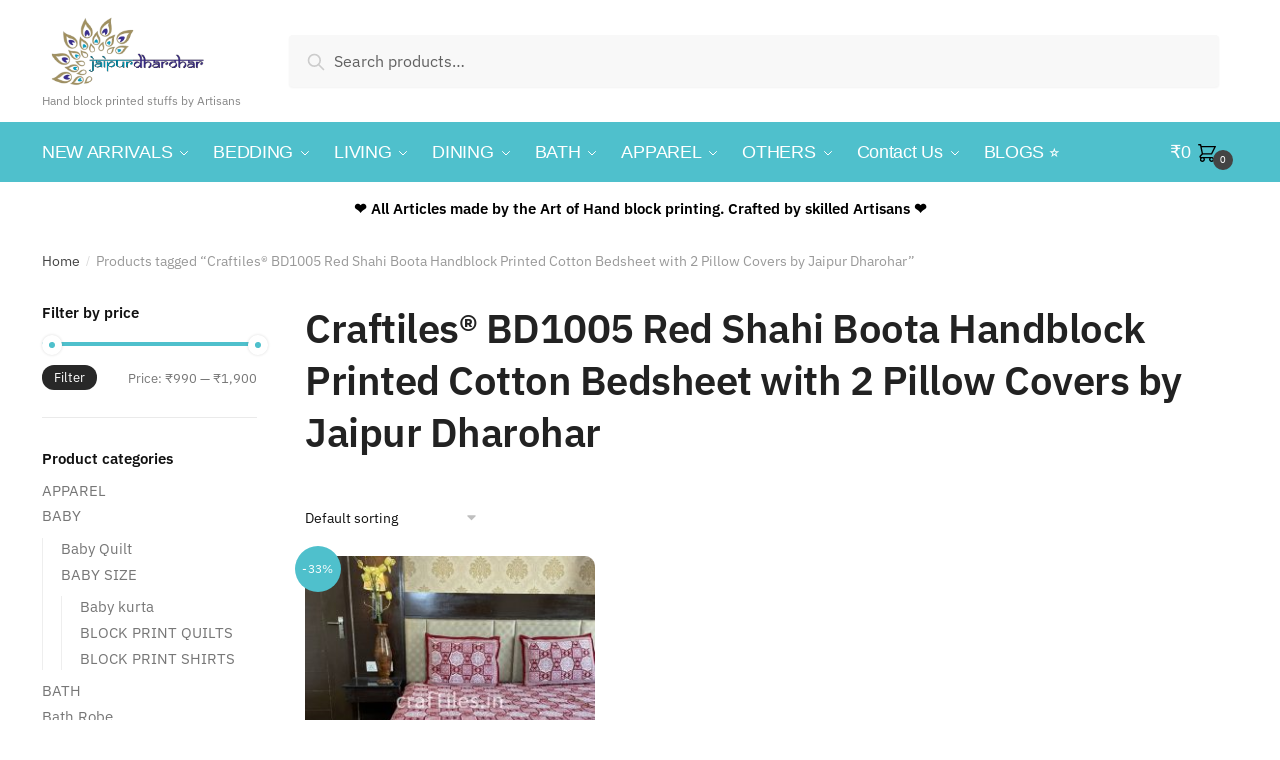

--- FILE ---
content_type: text/html; charset=UTF-8
request_url: https://www.jaipurdharohar.com/product-tag/craftiles-bd1005-red-shahi-boota-handblock-printed-cotton-bedsheet-with-2-pillow-covers-by-jaipur-dharohar/
body_size: 39884
content:
<!doctype html>
<html lang="en-US">
<head>
<meta charset="UTF-8">
<meta name="viewport" content="height=device-height, width=device-width, initial-scale=1">
<link rel="profile" href="https://gmpg.org/xfn/11">
<link rel="pingback" href="https://www.jaipurdharohar.com/xmlrpc.php">

<!-- Manifest added by SuperPWA - Progressive Web Apps Plugin For WordPress -->
<link rel="manifest" href="/superpwa-manifest.json">
<meta name="theme-color" content="#D5E0EB">
<!-- / SuperPWA.com -->
<meta name='robots' content='index, follow, max-image-preview:large, max-snippet:-1, max-video-preview:-1' />
	<style>img:is([sizes="auto" i], [sizes^="auto," i]) { contain-intrinsic-size: 3000px 1500px }</style>
	<!-- Google tag (gtag.js) consent mode dataLayer added by Site Kit -->
<script type="text/javascript" id="google_gtagjs-js-consent-mode-data-layer">
/* <![CDATA[ */
window.dataLayer = window.dataLayer || [];function gtag(){dataLayer.push(arguments);}
gtag('consent', 'default', {"ad_personalization":"denied","ad_storage":"denied","ad_user_data":"denied","analytics_storage":"denied","functionality_storage":"denied","security_storage":"denied","personalization_storage":"denied","region":["AT","BE","BG","CH","CY","CZ","DE","DK","EE","ES","FI","FR","GB","GR","HR","HU","IE","IS","IT","LI","LT","LU","LV","MT","NL","NO","PL","PT","RO","SE","SI","SK"],"wait_for_update":500});
window._googlesitekitConsentCategoryMap = {"statistics":["analytics_storage"],"marketing":["ad_storage","ad_user_data","ad_personalization"],"functional":["functionality_storage","security_storage"],"preferences":["personalization_storage"]};
window._googlesitekitConsents = {"ad_personalization":"denied","ad_storage":"denied","ad_user_data":"denied","analytics_storage":"denied","functionality_storage":"denied","security_storage":"denied","personalization_storage":"denied","region":["AT","BE","BG","CH","CY","CZ","DE","DK","EE","ES","FI","FR","GB","GR","HR","HU","IE","IS","IT","LI","LT","LU","LV","MT","NL","NO","PL","PT","RO","SE","SI","SK"],"wait_for_update":500};
/* ]]> */
</script>
<!-- End Google tag (gtag.js) consent mode dataLayer added by Site Kit -->

	<!-- This site is optimized with the Yoast SEO plugin v26.7 - https://yoast.com/wordpress/plugins/seo/ -->
	<title>Craftiles® BD1005 Red Shahi Boota Handblock Printed Cotton Bedsheet with 2 Pillow Covers by Jaipur Dharohar Archives - Craftiles® - Jaipur Dharohar</title>
	<link rel="canonical" href="https://www.jaipurdharohar.com/product-tag/craftiles-bd1005-red-shahi-boota-handblock-printed-cotton-bedsheet-with-2-pillow-covers-by-jaipur-dharohar/" />
	<meta property="og:locale" content="en_US" />
	<meta property="og:type" content="article" />
	<meta property="og:title" content="Craftiles® BD1005 Red Shahi Boota Handblock Printed Cotton Bedsheet with 2 Pillow Covers by Jaipur Dharohar Archives - Craftiles® - Jaipur Dharohar" />
	<meta property="og:url" content="https://www.jaipurdharohar.com/product-tag/craftiles-bd1005-red-shahi-boota-handblock-printed-cotton-bedsheet-with-2-pillow-covers-by-jaipur-dharohar/" />
	<meta property="og:site_name" content="Craftiles® - Jaipur Dharohar" />
	<meta name="twitter:card" content="summary_large_image" />
	<script type="application/ld+json" class="yoast-schema-graph">{"@context":"https://schema.org","@graph":[{"@type":"CollectionPage","@id":"https://www.jaipurdharohar.com/product-tag/craftiles-bd1005-red-shahi-boota-handblock-printed-cotton-bedsheet-with-2-pillow-covers-by-jaipur-dharohar/","url":"https://www.jaipurdharohar.com/product-tag/craftiles-bd1005-red-shahi-boota-handblock-printed-cotton-bedsheet-with-2-pillow-covers-by-jaipur-dharohar/","name":"Craftiles® BD1005 Red Shahi Boota Handblock Printed Cotton Bedsheet with 2 Pillow Covers by Jaipur Dharohar Archives - Craftiles® - Jaipur Dharohar","isPartOf":{"@id":"https://www.jaipurdharohar.com/#website"},"primaryImageOfPage":{"@id":"https://www.jaipurdharohar.com/product-tag/craftiles-bd1005-red-shahi-boota-handblock-printed-cotton-bedsheet-with-2-pillow-covers-by-jaipur-dharohar/#primaryimage"},"image":{"@id":"https://www.jaipurdharohar.com/product-tag/craftiles-bd1005-red-shahi-boota-handblock-printed-cotton-bedsheet-with-2-pillow-covers-by-jaipur-dharohar/#primaryimage"},"thumbnailUrl":"https://www.jaipurdharohar.com/wp-content/uploads/2021/05/SHAAHI-BOOTA-Copy.jpg","breadcrumb":{"@id":"https://www.jaipurdharohar.com/product-tag/craftiles-bd1005-red-shahi-boota-handblock-printed-cotton-bedsheet-with-2-pillow-covers-by-jaipur-dharohar/#breadcrumb"},"inLanguage":"en-US"},{"@type":"ImageObject","inLanguage":"en-US","@id":"https://www.jaipurdharohar.com/product-tag/craftiles-bd1005-red-shahi-boota-handblock-printed-cotton-bedsheet-with-2-pillow-covers-by-jaipur-dharohar/#primaryimage","url":"https://www.jaipurdharohar.com/wp-content/uploads/2021/05/SHAAHI-BOOTA-Copy.jpg","contentUrl":"https://www.jaipurdharohar.com/wp-content/uploads/2021/05/SHAAHI-BOOTA-Copy.jpg","width":576,"height":768,"caption":"Red shahi giomatric butta Hand Block Printed-BD1012"},{"@type":"BreadcrumbList","@id":"https://www.jaipurdharohar.com/product-tag/craftiles-bd1005-red-shahi-boota-handblock-printed-cotton-bedsheet-with-2-pillow-covers-by-jaipur-dharohar/#breadcrumb","itemListElement":[{"@type":"ListItem","position":1,"name":"Home","item":"https://www.jaipurdharohar.com/"},{"@type":"ListItem","position":2,"name":"Craftiles® BD1005 Red Shahi Boota Handblock Printed Cotton Bedsheet with 2 Pillow Covers by Jaipur Dharohar"}]},{"@type":"WebSite","@id":"https://www.jaipurdharohar.com/#website","url":"https://www.jaipurdharohar.com/","name":"Craftiles® - Jaipur Dharohar","description":"Hand block printed stuffs by Artisans","publisher":{"@id":"https://www.jaipurdharohar.com/#organization"},"potentialAction":[{"@type":"SearchAction","target":{"@type":"EntryPoint","urlTemplate":"https://www.jaipurdharohar.com/?s={search_term_string}"},"query-input":{"@type":"PropertyValueSpecification","valueRequired":true,"valueName":"search_term_string"}}],"inLanguage":"en-US"},{"@type":"Organization","@id":"https://www.jaipurdharohar.com/#organization","name":"Craftiles® - Jaipur Dharohar","url":"https://www.jaipurdharohar.com/","logo":{"@type":"ImageObject","inLanguage":"en-US","@id":"https://www.jaipurdharohar.com/#/schema/logo/image/","url":"https://www.jaipurdharohar.com/wp-content/uploads/2020/08/Untitled-NEW-1.png","contentUrl":"https://www.jaipurdharohar.com/wp-content/uploads/2020/08/Untitled-NEW-1.png","width":1079,"height":457,"caption":"Craftiles® - Jaipur Dharohar"},"image":{"@id":"https://www.jaipurdharohar.com/#/schema/logo/image/"}}]}</script>
	<!-- / Yoast SEO plugin. -->


<link rel='dns-prefetch' href='//sdk.cashfree.com' />
<link rel='dns-prefetch' href='//www.googletagmanager.com' />
<link rel="alternate" type="application/rss+xml" title="Craftiles® - Jaipur Dharohar &raquo; Feed" href="https://www.jaipurdharohar.com/feed/" />
<link rel="alternate" type="application/rss+xml" title="Craftiles® - Jaipur Dharohar &raquo; Comments Feed" href="https://www.jaipurdharohar.com/comments/feed/" />
<link rel="alternate" type="application/rss+xml" title="Craftiles® - Jaipur Dharohar &raquo; Craftiles® BD1005 Red Shahi Boota Handblock Printed Cotton Bedsheet with 2 Pillow Covers by Jaipur Dharohar Tag Feed" href="https://www.jaipurdharohar.com/product-tag/craftiles-bd1005-red-shahi-boota-handblock-printed-cotton-bedsheet-with-2-pillow-covers-by-jaipur-dharohar/feed/" />
<script type="text/javascript">
/* <![CDATA[ */
window._wpemojiSettings = {"baseUrl":"https:\/\/s.w.org\/images\/core\/emoji\/16.0.1\/72x72\/","ext":".png","svgUrl":"https:\/\/s.w.org\/images\/core\/emoji\/16.0.1\/svg\/","svgExt":".svg","source":{"concatemoji":"https:\/\/www.jaipurdharohar.com\/wp-includes\/js\/wp-emoji-release.min.js?ver=6.8.3"}};
/*! This file is auto-generated */
!function(s,n){var o,i,e;function c(e){try{var t={supportTests:e,timestamp:(new Date).valueOf()};sessionStorage.setItem(o,JSON.stringify(t))}catch(e){}}function p(e,t,n){e.clearRect(0,0,e.canvas.width,e.canvas.height),e.fillText(t,0,0);var t=new Uint32Array(e.getImageData(0,0,e.canvas.width,e.canvas.height).data),a=(e.clearRect(0,0,e.canvas.width,e.canvas.height),e.fillText(n,0,0),new Uint32Array(e.getImageData(0,0,e.canvas.width,e.canvas.height).data));return t.every(function(e,t){return e===a[t]})}function u(e,t){e.clearRect(0,0,e.canvas.width,e.canvas.height),e.fillText(t,0,0);for(var n=e.getImageData(16,16,1,1),a=0;a<n.data.length;a++)if(0!==n.data[a])return!1;return!0}function f(e,t,n,a){switch(t){case"flag":return n(e,"\ud83c\udff3\ufe0f\u200d\u26a7\ufe0f","\ud83c\udff3\ufe0f\u200b\u26a7\ufe0f")?!1:!n(e,"\ud83c\udde8\ud83c\uddf6","\ud83c\udde8\u200b\ud83c\uddf6")&&!n(e,"\ud83c\udff4\udb40\udc67\udb40\udc62\udb40\udc65\udb40\udc6e\udb40\udc67\udb40\udc7f","\ud83c\udff4\u200b\udb40\udc67\u200b\udb40\udc62\u200b\udb40\udc65\u200b\udb40\udc6e\u200b\udb40\udc67\u200b\udb40\udc7f");case"emoji":return!a(e,"\ud83e\udedf")}return!1}function g(e,t,n,a){var r="undefined"!=typeof WorkerGlobalScope&&self instanceof WorkerGlobalScope?new OffscreenCanvas(300,150):s.createElement("canvas"),o=r.getContext("2d",{willReadFrequently:!0}),i=(o.textBaseline="top",o.font="600 32px Arial",{});return e.forEach(function(e){i[e]=t(o,e,n,a)}),i}function t(e){var t=s.createElement("script");t.src=e,t.defer=!0,s.head.appendChild(t)}"undefined"!=typeof Promise&&(o="wpEmojiSettingsSupports",i=["flag","emoji"],n.supports={everything:!0,everythingExceptFlag:!0},e=new Promise(function(e){s.addEventListener("DOMContentLoaded",e,{once:!0})}),new Promise(function(t){var n=function(){try{var e=JSON.parse(sessionStorage.getItem(o));if("object"==typeof e&&"number"==typeof e.timestamp&&(new Date).valueOf()<e.timestamp+604800&&"object"==typeof e.supportTests)return e.supportTests}catch(e){}return null}();if(!n){if("undefined"!=typeof Worker&&"undefined"!=typeof OffscreenCanvas&&"undefined"!=typeof URL&&URL.createObjectURL&&"undefined"!=typeof Blob)try{var e="postMessage("+g.toString()+"("+[JSON.stringify(i),f.toString(),p.toString(),u.toString()].join(",")+"));",a=new Blob([e],{type:"text/javascript"}),r=new Worker(URL.createObjectURL(a),{name:"wpTestEmojiSupports"});return void(r.onmessage=function(e){c(n=e.data),r.terminate(),t(n)})}catch(e){}c(n=g(i,f,p,u))}t(n)}).then(function(e){for(var t in e)n.supports[t]=e[t],n.supports.everything=n.supports.everything&&n.supports[t],"flag"!==t&&(n.supports.everythingExceptFlag=n.supports.everythingExceptFlag&&n.supports[t]);n.supports.everythingExceptFlag=n.supports.everythingExceptFlag&&!n.supports.flag,n.DOMReady=!1,n.readyCallback=function(){n.DOMReady=!0}}).then(function(){return e}).then(function(){var e;n.supports.everything||(n.readyCallback(),(e=n.source||{}).concatemoji?t(e.concatemoji):e.wpemoji&&e.twemoji&&(t(e.twemoji),t(e.wpemoji)))}))}((window,document),window._wpemojiSettings);
/* ]]> */
</script>
<link rel='stylesheet' id='wc-price-based-country-frontend-css' href='https://www.jaipurdharohar.com/wp-content/plugins/woocommerce-product-price-based-on-countries/assets/css/frontend.min.css?ver=4.1.1' type='text/css' media='all' />
<style id='wp-emoji-styles-inline-css' type='text/css'>

	img.wp-smiley, img.emoji {
		display: inline !important;
		border: none !important;
		box-shadow: none !important;
		height: 1em !important;
		width: 1em !important;
		margin: 0 0.07em !important;
		vertical-align: -0.1em !important;
		background: none !important;
		padding: 0 !important;
	}
</style>
<link rel='stylesheet' id='wp-block-library-css' href='https://www.jaipurdharohar.com/wp-includes/css/dist/block-library/style.min.css?ver=6.8.3' type='text/css' media='all' />
<style id='classic-theme-styles-inline-css' type='text/css'>
/*! This file is auto-generated */
.wp-block-button__link{color:#fff;background-color:#32373c;border-radius:9999px;box-shadow:none;text-decoration:none;padding:calc(.667em + 2px) calc(1.333em + 2px);font-size:1.125em}.wp-block-file__button{background:#32373c;color:#fff;text-decoration:none}
</style>
<style id='global-styles-inline-css' type='text/css'>
:root{--wp--preset--aspect-ratio--square: 1;--wp--preset--aspect-ratio--4-3: 4/3;--wp--preset--aspect-ratio--3-4: 3/4;--wp--preset--aspect-ratio--3-2: 3/2;--wp--preset--aspect-ratio--2-3: 2/3;--wp--preset--aspect-ratio--16-9: 16/9;--wp--preset--aspect-ratio--9-16: 9/16;--wp--preset--color--black: #000000;--wp--preset--color--cyan-bluish-gray: #abb8c3;--wp--preset--color--white: #ffffff;--wp--preset--color--pale-pink: #f78da7;--wp--preset--color--vivid-red: #cf2e2e;--wp--preset--color--luminous-vivid-orange: #ff6900;--wp--preset--color--luminous-vivid-amber: #fcb900;--wp--preset--color--light-green-cyan: #7bdcb5;--wp--preset--color--vivid-green-cyan: #00d084;--wp--preset--color--pale-cyan-blue: #8ed1fc;--wp--preset--color--vivid-cyan-blue: #0693e3;--wp--preset--color--vivid-purple: #9b51e0;--wp--preset--gradient--vivid-cyan-blue-to-vivid-purple: linear-gradient(135deg,rgba(6,147,227,1) 0%,rgb(155,81,224) 100%);--wp--preset--gradient--light-green-cyan-to-vivid-green-cyan: linear-gradient(135deg,rgb(122,220,180) 0%,rgb(0,208,130) 100%);--wp--preset--gradient--luminous-vivid-amber-to-luminous-vivid-orange: linear-gradient(135deg,rgba(252,185,0,1) 0%,rgba(255,105,0,1) 100%);--wp--preset--gradient--luminous-vivid-orange-to-vivid-red: linear-gradient(135deg,rgba(255,105,0,1) 0%,rgb(207,46,46) 100%);--wp--preset--gradient--very-light-gray-to-cyan-bluish-gray: linear-gradient(135deg,rgb(238,238,238) 0%,rgb(169,184,195) 100%);--wp--preset--gradient--cool-to-warm-spectrum: linear-gradient(135deg,rgb(74,234,220) 0%,rgb(151,120,209) 20%,rgb(207,42,186) 40%,rgb(238,44,130) 60%,rgb(251,105,98) 80%,rgb(254,248,76) 100%);--wp--preset--gradient--blush-light-purple: linear-gradient(135deg,rgb(255,206,236) 0%,rgb(152,150,240) 100%);--wp--preset--gradient--blush-bordeaux: linear-gradient(135deg,rgb(254,205,165) 0%,rgb(254,45,45) 50%,rgb(107,0,62) 100%);--wp--preset--gradient--luminous-dusk: linear-gradient(135deg,rgb(255,203,112) 0%,rgb(199,81,192) 50%,rgb(65,88,208) 100%);--wp--preset--gradient--pale-ocean: linear-gradient(135deg,rgb(255,245,203) 0%,rgb(182,227,212) 50%,rgb(51,167,181) 100%);--wp--preset--gradient--electric-grass: linear-gradient(135deg,rgb(202,248,128) 0%,rgb(113,206,126) 100%);--wp--preset--gradient--midnight: linear-gradient(135deg,rgb(2,3,129) 0%,rgb(40,116,252) 100%);--wp--preset--font-size--small: 13px;--wp--preset--font-size--medium: 20px;--wp--preset--font-size--large: 36px;--wp--preset--font-size--x-large: 42px;--wp--preset--spacing--20: 0.44rem;--wp--preset--spacing--30: 0.67rem;--wp--preset--spacing--40: 1rem;--wp--preset--spacing--50: 1.5rem;--wp--preset--spacing--60: 2.25rem;--wp--preset--spacing--70: 3.38rem;--wp--preset--spacing--80: 5.06rem;--wp--preset--shadow--natural: 6px 6px 9px rgba(0, 0, 0, 0.2);--wp--preset--shadow--deep: 12px 12px 50px rgba(0, 0, 0, 0.4);--wp--preset--shadow--sharp: 6px 6px 0px rgba(0, 0, 0, 0.2);--wp--preset--shadow--outlined: 6px 6px 0px -3px rgba(255, 255, 255, 1), 6px 6px rgba(0, 0, 0, 1);--wp--preset--shadow--crisp: 6px 6px 0px rgba(0, 0, 0, 1);}:where(.is-layout-flex){gap: 0.5em;}:where(.is-layout-grid){gap: 0.5em;}body .is-layout-flex{display: flex;}.is-layout-flex{flex-wrap: wrap;align-items: center;}.is-layout-flex > :is(*, div){margin: 0;}body .is-layout-grid{display: grid;}.is-layout-grid > :is(*, div){margin: 0;}:where(.wp-block-columns.is-layout-flex){gap: 2em;}:where(.wp-block-columns.is-layout-grid){gap: 2em;}:where(.wp-block-post-template.is-layout-flex){gap: 1.25em;}:where(.wp-block-post-template.is-layout-grid){gap: 1.25em;}.has-black-color{color: var(--wp--preset--color--black) !important;}.has-cyan-bluish-gray-color{color: var(--wp--preset--color--cyan-bluish-gray) !important;}.has-white-color{color: var(--wp--preset--color--white) !important;}.has-pale-pink-color{color: var(--wp--preset--color--pale-pink) !important;}.has-vivid-red-color{color: var(--wp--preset--color--vivid-red) !important;}.has-luminous-vivid-orange-color{color: var(--wp--preset--color--luminous-vivid-orange) !important;}.has-luminous-vivid-amber-color{color: var(--wp--preset--color--luminous-vivid-amber) !important;}.has-light-green-cyan-color{color: var(--wp--preset--color--light-green-cyan) !important;}.has-vivid-green-cyan-color{color: var(--wp--preset--color--vivid-green-cyan) !important;}.has-pale-cyan-blue-color{color: var(--wp--preset--color--pale-cyan-blue) !important;}.has-vivid-cyan-blue-color{color: var(--wp--preset--color--vivid-cyan-blue) !important;}.has-vivid-purple-color{color: var(--wp--preset--color--vivid-purple) !important;}.has-black-background-color{background-color: var(--wp--preset--color--black) !important;}.has-cyan-bluish-gray-background-color{background-color: var(--wp--preset--color--cyan-bluish-gray) !important;}.has-white-background-color{background-color: var(--wp--preset--color--white) !important;}.has-pale-pink-background-color{background-color: var(--wp--preset--color--pale-pink) !important;}.has-vivid-red-background-color{background-color: var(--wp--preset--color--vivid-red) !important;}.has-luminous-vivid-orange-background-color{background-color: var(--wp--preset--color--luminous-vivid-orange) !important;}.has-luminous-vivid-amber-background-color{background-color: var(--wp--preset--color--luminous-vivid-amber) !important;}.has-light-green-cyan-background-color{background-color: var(--wp--preset--color--light-green-cyan) !important;}.has-vivid-green-cyan-background-color{background-color: var(--wp--preset--color--vivid-green-cyan) !important;}.has-pale-cyan-blue-background-color{background-color: var(--wp--preset--color--pale-cyan-blue) !important;}.has-vivid-cyan-blue-background-color{background-color: var(--wp--preset--color--vivid-cyan-blue) !important;}.has-vivid-purple-background-color{background-color: var(--wp--preset--color--vivid-purple) !important;}.has-black-border-color{border-color: var(--wp--preset--color--black) !important;}.has-cyan-bluish-gray-border-color{border-color: var(--wp--preset--color--cyan-bluish-gray) !important;}.has-white-border-color{border-color: var(--wp--preset--color--white) !important;}.has-pale-pink-border-color{border-color: var(--wp--preset--color--pale-pink) !important;}.has-vivid-red-border-color{border-color: var(--wp--preset--color--vivid-red) !important;}.has-luminous-vivid-orange-border-color{border-color: var(--wp--preset--color--luminous-vivid-orange) !important;}.has-luminous-vivid-amber-border-color{border-color: var(--wp--preset--color--luminous-vivid-amber) !important;}.has-light-green-cyan-border-color{border-color: var(--wp--preset--color--light-green-cyan) !important;}.has-vivid-green-cyan-border-color{border-color: var(--wp--preset--color--vivid-green-cyan) !important;}.has-pale-cyan-blue-border-color{border-color: var(--wp--preset--color--pale-cyan-blue) !important;}.has-vivid-cyan-blue-border-color{border-color: var(--wp--preset--color--vivid-cyan-blue) !important;}.has-vivid-purple-border-color{border-color: var(--wp--preset--color--vivid-purple) !important;}.has-vivid-cyan-blue-to-vivid-purple-gradient-background{background: var(--wp--preset--gradient--vivid-cyan-blue-to-vivid-purple) !important;}.has-light-green-cyan-to-vivid-green-cyan-gradient-background{background: var(--wp--preset--gradient--light-green-cyan-to-vivid-green-cyan) !important;}.has-luminous-vivid-amber-to-luminous-vivid-orange-gradient-background{background: var(--wp--preset--gradient--luminous-vivid-amber-to-luminous-vivid-orange) !important;}.has-luminous-vivid-orange-to-vivid-red-gradient-background{background: var(--wp--preset--gradient--luminous-vivid-orange-to-vivid-red) !important;}.has-very-light-gray-to-cyan-bluish-gray-gradient-background{background: var(--wp--preset--gradient--very-light-gray-to-cyan-bluish-gray) !important;}.has-cool-to-warm-spectrum-gradient-background{background: var(--wp--preset--gradient--cool-to-warm-spectrum) !important;}.has-blush-light-purple-gradient-background{background: var(--wp--preset--gradient--blush-light-purple) !important;}.has-blush-bordeaux-gradient-background{background: var(--wp--preset--gradient--blush-bordeaux) !important;}.has-luminous-dusk-gradient-background{background: var(--wp--preset--gradient--luminous-dusk) !important;}.has-pale-ocean-gradient-background{background: var(--wp--preset--gradient--pale-ocean) !important;}.has-electric-grass-gradient-background{background: var(--wp--preset--gradient--electric-grass) !important;}.has-midnight-gradient-background{background: var(--wp--preset--gradient--midnight) !important;}.has-small-font-size{font-size: var(--wp--preset--font-size--small) !important;}.has-medium-font-size{font-size: var(--wp--preset--font-size--medium) !important;}.has-large-font-size{font-size: var(--wp--preset--font-size--large) !important;}.has-x-large-font-size{font-size: var(--wp--preset--font-size--x-large) !important;}
:where(.wp-block-post-template.is-layout-flex){gap: 1.25em;}:where(.wp-block-post-template.is-layout-grid){gap: 1.25em;}
:where(.wp-block-columns.is-layout-flex){gap: 2em;}:where(.wp-block-columns.is-layout-grid){gap: 2em;}
:root :where(.wp-block-pullquote){font-size: 1.5em;line-height: 1.6;}
</style>
<link rel='stylesheet' id='simpl-pay-in-3-css' href='https://www.jaipurdharohar.com/wp-content/plugins/simpl-pay-in-3-for-woocommerce/public/css/simpl-pay-in-3-for-woocommerce-public.css?ver=1.2.5' type='text/css' media='all' />
<style id='woocommerce-inline-inline-css' type='text/css'>
.woocommerce form .form-row .required { visibility: visible; }
</style>
<link rel='stylesheet' id='wt-woocommerce-related-products-css' href='https://www.jaipurdharohar.com/wp-content/plugins/wt-woocommerce-related-products/public/css/custom-related-products-public.css?ver=1.7.6' type='text/css' media='all' />
<link rel='stylesheet' id='carousel-css-css' href='https://www.jaipurdharohar.com/wp-content/plugins/wt-woocommerce-related-products/public/css/owl.carousel.min.css?ver=1.7.6' type='text/css' media='all' />
<link rel='stylesheet' id='carousel-theme-css-css' href='https://www.jaipurdharohar.com/wp-content/plugins/wt-woocommerce-related-products/public/css/owl.theme.default.min.css?ver=1.7.6' type='text/css' media='all' />
<link rel='stylesheet' id='sa-login-css-css' href='https://www.jaipurdharohar.com/wp-content/plugins/sms-alert/css/sms_alert_customer_validation_style.css?ver=3.9.0' type='text/css' media='' />
<link rel='stylesheet' id='shoptimizer-main-min-css' href='https://www.jaipurdharohar.com/wp-content/themes/shoptimizer/assets/css/main/main.min.css?ver=2.4.3' type='text/css' media='all' />
<link rel='stylesheet' id='shoptimizer-blog-min-css' href='https://www.jaipurdharohar.com/wp-content/themes/shoptimizer/assets/css/main/blog.min.css?ver=2.4.3' type='text/css' media='all' />
<link rel='stylesheet' id='shoptimizer-style-css' href='https://www.jaipurdharohar.com/wp-content/themes/shoptimizer/style.css?ver=6.8.3' type='text/css' media='all' />
<link rel='stylesheet' id='chaty-front-css-css' href='https://www.jaipurdharohar.com/wp-content/plugins/chaty/css/chaty-front.min.css?ver=3.5.11754550049' type='text/css' media='all' />
<link rel='stylesheet' id='awcfe-frontend-css' href='https://www.jaipurdharohar.com/wp-content/plugins/checkout-field-editor-and-manager-for-woocommerce/assets/css/frontend.css?ver=3.0.1' type='text/css' media='all' />
<link rel='stylesheet' id='shoptimizer-woocommerce-min-css' href='https://www.jaipurdharohar.com/wp-content/themes/shoptimizer/assets/css/main/woocommerce.min.css?ver=2.4.3' type='text/css' media='all' />
<script type="text/javascript" src="https://www.jaipurdharohar.com/wp-includes/js/jquery/jquery.min.js?ver=3.7.1" id="jquery-core-js"></script>
<script type="text/javascript" src="https://www.jaipurdharohar.com/wp-includes/js/jquery/jquery-migrate.min.js?ver=3.4.1" id="jquery-migrate-js"></script>
<script type="text/javascript" src="https://www.jaipurdharohar.com/wp-content/plugins/simpl-pay-in-3-for-woocommerce/public/js/featherlight.js?ver=1.2.5" id="featherlight-js"></script>
<script type="text/javascript" src="https://www.jaipurdharohar.com/wp-content/plugins/woocommerce/assets/js/jquery-blockui/jquery.blockUI.min.js?ver=2.7.0-wc.10.4.3" id="wc-jquery-blockui-js" defer="defer" data-wp-strategy="defer"></script>
<script type="text/javascript" id="wc-add-to-cart-js-extra">
/* <![CDATA[ */
var wc_add_to_cart_params = {"ajax_url":"\/wp-admin\/admin-ajax.php","wc_ajax_url":"\/?wc-ajax=%%endpoint%%","i18n_view_cart":"View cart","cart_url":"https:\/\/www.jaipurdharohar.com\/cart\/","is_cart":"","cart_redirect_after_add":"no"};
/* ]]> */
</script>
<script type="text/javascript" src="https://www.jaipurdharohar.com/wp-content/plugins/woocommerce/assets/js/frontend/add-to-cart.min.js?ver=10.4.3" id="wc-add-to-cart-js" defer="defer" data-wp-strategy="defer"></script>
<script type="text/javascript" src="https://www.jaipurdharohar.com/wp-content/plugins/woocommerce/assets/js/js-cookie/js.cookie.min.js?ver=2.1.4-wc.10.4.3" id="wc-js-cookie-js" defer="defer" data-wp-strategy="defer"></script>
<script type="text/javascript" id="woocommerce-js-extra">
/* <![CDATA[ */
var woocommerce_params = {"ajax_url":"\/wp-admin\/admin-ajax.php","wc_ajax_url":"\/?wc-ajax=%%endpoint%%","i18n_password_show":"Show password","i18n_password_hide":"Hide password"};
/* ]]> */
</script>
<script type="text/javascript" src="https://www.jaipurdharohar.com/wp-content/plugins/woocommerce/assets/js/frontend/woocommerce.min.js?ver=10.4.3" id="woocommerce-js" defer="defer" data-wp-strategy="defer"></script>
<script type="text/javascript" src="https://www.jaipurdharohar.com/wp-content/plugins/wt-woocommerce-related-products/public/js/custom-related-products-public.js?ver=1.7.6" id="wt-woocommerce-related-products-js"></script>
<script type="text/javascript" src="https://www.jaipurdharohar.com/wp-content/plugins/wt-woocommerce-related-products/public/js/wt_owl_carousel.js?ver=1.7.6" id="wt-owl-js-js"></script>
<script type="text/javascript" id="share_cart_admin_script-js-extra">
/* <![CDATA[ */
var ajax_url = {"ajaxurl":"https:\/\/www.jaipurdharohar.com\/wp-admin\/admin-ajax.php"};
/* ]]> */
</script>
<script type="text/javascript" src="https://www.jaipurdharohar.com/wp-content/plugins/sms-alert/js/share_cart_front_script.js?ver=3.9.0" id="share_cart_admin_script-js"></script>
<script type="text/javascript" src="https://www.jaipurdharohar.com/wp-includes/js/dist/hooks.min.js?ver=4d63a3d491d11ffd8ac6" id="wp-hooks-js"></script>
<script type="text/javascript" id="wpm-js-extra">
/* <![CDATA[ */
var wpm = {"ajax_url":"https:\/\/www.jaipurdharohar.com\/wp-admin\/admin-ajax.php","root":"https:\/\/www.jaipurdharohar.com\/wp-json\/","nonce_wp_rest":"4b74e433b8","nonce_ajax":"406c9995a7"};
/* ]]> */
</script>
<script type="text/javascript" src="https://www.jaipurdharohar.com/wp-content/plugins/woocommerce-google-adwords-conversion-tracking-tag/js/public/free/wpm-public.p1.min.js?ver=1.54.1" id="wpm-js"></script>

<!-- Google tag (gtag.js) snippet added by Site Kit -->
<!-- Google Analytics snippet added by Site Kit -->
<script type="text/javascript" src="https://www.googletagmanager.com/gtag/js?id=G-2JZ2KXJ45S" id="google_gtagjs-js" async></script>
<script type="text/javascript" id="google_gtagjs-js-after">
/* <![CDATA[ */
window.dataLayer = window.dataLayer || [];function gtag(){dataLayer.push(arguments);}
gtag("set","linker",{"domains":["www.jaipurdharohar.com"]});
gtag("js", new Date());
gtag("set", "developer_id.dZTNiMT", true);
gtag("config", "G-2JZ2KXJ45S");
/* ]]> */
</script>
<link rel="https://api.w.org/" href="https://www.jaipurdharohar.com/wp-json/" /><link rel="alternate" title="JSON" type="application/json" href="https://www.jaipurdharohar.com/wp-json/wp/v2/product_tag/629" /><link rel="EditURI" type="application/rsd+xml" title="RSD" href="https://www.jaipurdharohar.com/xmlrpc.php?rsd" />
<meta name="generator" content="WordPress 6.8.3" />
<meta name="generator" content="WooCommerce 10.4.3" />
	<script type="text/javascript">
		var commercekit_ajs = {"ajax_url":"https:\/\/www.jaipurdharohar.com\/wp-admin\/admin-ajax.php"}	</script>
	<meta name="generator" content="Site Kit by Google 1.170.0" /><!-- HFCM by 99 Robots - Snippet # 3: HTM Header tag -->
<!-- Google Tag Manager -->
<script>(function(w,d,s,l,i){w[l]=w[l]||[];w[l].push({'gtm.start':
new Date().getTime(),event:'gtm.js'});var f=d.getElementsByTagName(s)[0],
j=d.createElement(s),dl=l!='dataLayer'?'&l='+l:'';j.async=true;j.src=
'https://www.googletagmanager.com/gtm.js?id='+i+dl;f.parentNode.insertBefore(j,f);
})(window,document,'script','dataLayer','GTM-5MCGBW8R');</script>
<!-- End Google Tag Manager -->
<!-- /end HFCM by 99 Robots -->
<!-- HFCM by 99 Robots - Snippet # 4: GTM Body tag -->
<!-- Google Tag Manager (noscript) -->
<noscript><iframe src="https://www.googletagmanager.com/ns.html?id=GTM-5MCGBW8R"
height="0" width="0" style="display:none;visibility:hidden"></iframe></noscript>
<!-- End Google Tag Manager (noscript) -->
<!-- /end HFCM by 99 Robots -->

<!--BEGIN: TRACKING CODE MANAGER (v2.5.0) BY INTELLYWP.COM IN HEAD//-->
<!-- Meta Pixel Code -->
<script>
!function(f,b,e,v,n,t,s)
{if(f.fbq)return;n=f.fbq=function(){n.callMethod?
n.callMethod.apply(n,arguments):n.queue.push(arguments)};
if(!f._fbq)f._fbq=n;n.push=n;n.loaded=!0;n.version='2.0';
n.queue=[];t=b.createElement(e);t.async=!0;
t.src=v;s=b.getElementsByTagName(e)[0];
s.parentNode.insertBefore(t,s)}(window, document,'script',
'https://connect.facebook.net/en_US/fbevents.js');
fbq('init', '3438479696461836');
fbq('track', 'PageView');
</script>
<noscript><img height="1" width="1" src="https://www.facebook.com/tr?id=3438479696461836&ev=PageView&noscript=1" /></noscript>
<!-- End Meta Pixel Code -->
<!--END: https://wordpress.org/plugins/tracking-code-manager IN HEAD//-->
	<noscript><style>.woocommerce-product-gallery{ opacity: 1 !important; }</style></noscript>
	
<!-- Google AdSense meta tags added by Site Kit -->
<meta name="google-adsense-platform-account" content="ca-host-pub-2644536267352236">
<meta name="google-adsense-platform-domain" content="sitekit.withgoogle.com">
<!-- End Google AdSense meta tags added by Site Kit -->
<meta name="generator" content="Elementor 3.34.1; features: additional_custom_breakpoints; settings: css_print_method-external, google_font-enabled, font_display-auto">

<!-- START Pixel Manager for WooCommerce -->

		<script>

			window.wpmDataLayer = window.wpmDataLayer || {};
			window.wpmDataLayer = Object.assign(window.wpmDataLayer, {"cart":{},"cart_item_keys":{},"version":{"number":"1.54.1","pro":false,"eligible_for_updates":false,"distro":"fms","beta":false,"show":true},"pixels":{"google":{"linker":{"settings":null},"user_id":false,"ads":{"conversion_ids":{"AW-577155701":"BAPwCK3Jk-8aEPXkmpMC"},"dynamic_remarketing":{"status":true,"id_type":"post_id","send_events_with_parent_ids":true},"google_business_vertical":"retail","phone_conversion_number":"","phone_conversion_label":""},"tag_id":"AW-577155701","tag_id_suppressed":[],"tag_gateway":{"measurement_path":""},"tcf_support":false,"consent_mode":{"is_active":true,"wait_for_update":500,"ads_data_redaction":false,"url_passthrough":true}}},"shop":{"list_name":"Product Tag | Craftiles® BD1005 Red Shahi Boota Handblock Printed Cotton Bedsheet with 2 Pillow Covers by Jaipur Dharohar","list_id":"product_tag.craftiles-bd1005-red-shahi-boota-handblock-printed-cotton-bedsheet-with-2-pillow-covers-by-jaipur-dharohar","page_type":"product_tag","currency":"INR","selectors":{"addToCart":[],"beginCheckout":[]},"order_duplication_prevention":true,"view_item_list_trigger":{"test_mode":false,"background_color":"green","opacity":0.5,"repeat":true,"timeout":1000,"threshold":0.8},"variations_output":true,"session_active":false},"page":{"id":6878,"title":"Craftiles® BD1005 Red Shahi Boota Handblock Printed Cotton Bedsheet with 2 Pillow Covers by Jaipur Dharohar","type":"product","categories":[],"parent":{"id":0,"title":"Craftiles® BD1005 Red Shahi Boota Handblock Printed Cotton Bedsheet with 2 Pillow Covers by Jaipur Dharohar","type":"product","categories":[]}},"general":{"user_logged_in":false,"scroll_tracking_thresholds":[],"page_id":6878,"exclude_domains":[],"server_2_server":{"active":false,"user_agent_exclude_patterns":[],"ip_exclude_list":[],"pageview_event_s2s":{"is_active":false,"pixels":[]}},"consent_management":{"explicit_consent":false},"lazy_load_pmw":false,"chunk_base_path":"https://www.jaipurdharohar.com/wp-content/plugins/woocommerce-google-adwords-conversion-tracking-tag/js/public/free/","modules":{"load_deprecated_functions":true}}});

		</script>

		
<!-- END Pixel Manager for WooCommerce -->
			<style>
				.e-con.e-parent:nth-of-type(n+4):not(.e-lazyloaded):not(.e-no-lazyload),
				.e-con.e-parent:nth-of-type(n+4):not(.e-lazyloaded):not(.e-no-lazyload) * {
					background-image: none !important;
				}
				@media screen and (max-height: 1024px) {
					.e-con.e-parent:nth-of-type(n+3):not(.e-lazyloaded):not(.e-no-lazyload),
					.e-con.e-parent:nth-of-type(n+3):not(.e-lazyloaded):not(.e-no-lazyload) * {
						background-image: none !important;
					}
				}
				@media screen and (max-height: 640px) {
					.e-con.e-parent:nth-of-type(n+2):not(.e-lazyloaded):not(.e-no-lazyload),
					.e-con.e-parent:nth-of-type(n+2):not(.e-lazyloaded):not(.e-no-lazyload) * {
						background-image: none !important;
					}
				}
			</style>
			<link rel="icon" href="https://www.jaipurdharohar.com/wp-content/uploads/2022/01/cropped-20220119_142345-32x32.png" sizes="32x32" />
<link rel="icon" href="https://www.jaipurdharohar.com/wp-content/uploads/2022/01/cropped-20220119_142345-192x192.png" sizes="192x192" />
<link rel="apple-touch-icon" href="https://www.jaipurdharohar.com/wp-content/uploads/2022/01/cropped-20220119_142345-180x180.png" />
<meta name="msapplication-TileImage" content="https://www.jaipurdharohar.com/wp-content/uploads/2022/01/cropped-20220119_142345-270x270.png" />
<style id="kirki-inline-styles">.site-header .custom-logo-link img{height:75px;}.is_stuck .logo-mark{width:68px;}.is_stuck .primary-navigation.with-logo .menu-primary-menu-container{margin-left:68px;}.price ins, .summary .yith-wcwl-add-to-wishlist a:before, .commercekit-wishlist a i:before, .commercekit-wishlist-table .price, .commercekit-wishlist-table .price ins, .commercekit-ajs-product-price, .commercekit-ajs-product-price ins, .widget-area .widget.widget_categories a:hover, #secondary .widget ul li a:hover, #secondary.widget-area .widget li.chosen a, .widget-area .widget a:hover, #secondary .widget_recent_comments ul li a:hover, .woocommerce-pagination .page-numbers li .page-numbers.current, div.product p.price, body:not(.mobile-toggled) .main-navigation ul.menu li.full-width.menu-item-has-children ul li.highlight > a, body:not(.mobile-toggled) .main-navigation ul.menu li.full-width.menu-item-has-children ul li.highlight > a:hover, #secondary .widget ins span.amount, #secondary .widget ins span.amount span, .search-results article h2 a:hover{color:#4fc0cc;}.spinner > div, .widget_price_filter .ui-slider .ui-slider-range, .widget_price_filter .ui-slider .ui-slider-handle, #page .woocommerce-tabs ul.tabs li span, #secondary.widget-area .widget .tagcloud a:hover, .widget-area .widget.widget_product_tag_cloud a:hover, footer .mc4wp-form input[type="submit"], #payment .payment_methods li.woocommerce-PaymentMethod > input[type=radio]:first-child:checked + label:before, #payment .payment_methods li.wc_payment_method > input[type=radio]:first-child:checked + label:before, #shipping_method > li > input[type=radio]:first-child:checked + label:before, ul#shipping_method li:only-child label:before, .image-border .elementor-image:after, ul.products li.product .yith-wcwl-wishlistexistsbrowse a:before, ul.products li.product .yith-wcwl-wishlistaddedbrowse a:before, ul.products li.product .yith-wcwl-add-button a:before, .summary .yith-wcwl-add-to-wishlist a:before, .commercekit-wishlist a i.cg-wishlist-t:before, .commercekit-wishlist a i.cg-wishlist:before, .summary .commercekit-wishlist a i.cg-wishlist-t:before, #page .woocommerce-tabs ul.tabs li a span, .main-navigation ul li a span strong, .widget_layered_nav ul.woocommerce-widget-layered-nav-list li.chosen:before{background-color:#4fc0cc;}a{color:#3077d0;}a:hover{color:#111;}body{background-color:#fff;}.col-full.topbar-wrapper{background-color:#fff;border-bottom-color:#8224e3;}.top-bar, .top-bar a{color:#323232;}body:not(.header-4) .site-header, .header-4-container{background-color:#ffffff;}.fa.menu-item, .ri.menu-item{border-left-color:#eee;}.header-4 .search-trigger span{border-right-color:#eee;}.header-widget-region{background-color:#ffffff;}.header-widget-region, .header-widget-region a{color:#000000;}button, .button, .button:hover, input[type=submit], ul.products li.product .button, ul.products li.product .added_to_cart, .site .widget_shopping_cart a.button.checkout, .woocommerce #respond input#submit.alt, .main-navigation ul.menu ul li a.button, .main-navigation ul.menu ul li a.button:hover, body .main-navigation ul.menu li.menu-item-has-children.full-width > .sub-menu-wrapper li a.button:hover, .main-navigation ul.menu li.menu-item-has-children.full-width > .sub-menu-wrapper li:hover a.added_to_cart, div.wpforms-container-full .wpforms-form button[type=submit], .product .cart .single_add_to_cart_button, .woocommerce-cart p.return-to-shop a, .elementor-row .feature p a, .image-feature figcaption span{color:#fff;}.single-product div.product form.cart .button.added::before{background-color:#fff;}button, .button, input[type=submit], ul.products li.product .button, .woocommerce #respond input#submit.alt, .product .cart .single_add_to_cart_button, .widget_shopping_cart a.button.checkout, .main-navigation ul.menu li.menu-item-has-children.full-width > .sub-menu-wrapper li a.added_to_cart, div.wpforms-container-full .wpforms-form button[type=submit], ul.products li.product .added_to_cart, .woocommerce-cart p.return-to-shop a, .elementor-row .feature a, .image-feature figcaption span{background-color:#4fc0cc;}.widget_shopping_cart a.button.checkout{border-color:#4fc0cc;}button:hover, .button:hover, [type="submit"]:hover, ul.products li.product .button:hover, #place_order[type="submit"]:hover, body .woocommerce #respond input#submit.alt:hover, .product .cart .single_add_to_cart_button:hover, .main-navigation ul.menu li.menu-item-has-children.full-width > .sub-menu-wrapper li a.added_to_cart:hover, div.wpforms-container-full .wpforms-form button[type=submit]:hover, div.wpforms-container-full .wpforms-form button[type=submit]:focus, ul.products li.product .added_to_cart:hover, .widget_shopping_cart a.button.checkout:hover, .woocommerce-cart p.return-to-shop a:hover{background-color:#009245;}.widget_shopping_cart a.button.checkout:hover{border-color:#009245;}.onsale, .product-label{background-color:#4fc0cc;color:#fff;}.content-area .summary .onsale{color:#4fc0cc;}.summary .product-label:before, .product-details-wrapper .product-label:before{border-right-color:#4fc0cc;}.entry-content .testimonial-entry-title:after, .cart-summary .widget li strong::before, p.stars.selected a.active::before, p.stars:hover a::before, p.stars.selected a:not(.active)::before{color:#ee9e13;}.star-rating > span:before{background-color:#ee9e13;}header.woocommerce-products-header, .shoptimizer-category-banner{background-color:#efeee3;}.term-description p, .term-description a, .term-description a:hover, .shoptimizer-category-banner h1, .shoptimizer-category-banner .taxonomy-description p{color:#222;}.single-product .site-content .col-full{background-color:#f8f8f8;}.call-back-feature a{background-color:#dc9814;color:#fff;}ul.checkout-bar:before, .woocommerce-checkout .checkout-bar li.active:after, ul.checkout-bar li.visited:after{background-color:#4fc0cc;}.below-content .widget .ri{color:#999;}.below-content .widget svg{stroke:#999;}footer{background-color:#000000;color:#e0dfdf;}footer .widget .widget-title{color:#fff;}footer a:not(.button){color:#dddddd;}footer a:not(.button):hover{color:#fff;}footer li a:after{border-color:#fff;}.menu-primary-menu-container > ul > li > a span:before{border-color:#dc9814;}.secondary-navigation .menu a, .ri.menu-item:before, .fa.menu-item:before{color:#404040;}.secondary-navigation .icon-wrapper svg{stroke:#404040;}.site-header-cart a.cart-contents .count, .site-header-cart a.cart-contents .count:after{border-color:#000000;}.site-header-cart a.cart-contents .count, .shoptimizer-cart-icon i{color:#000000;}.site-header-cart a.cart-contents:hover .count, .site-header-cart a.cart-contents:hover .count{background-color:#000000;}.site-header-cart .cart-contents{color:#fefefe;}.col-full, .single-product .site-content .shoptimizer-sticky-add-to-cart .col-full, body .woocommerce-message{max-width:1448px;}.product-details-wrapper, .single-product .woocommerce-Tabs-panel, .single-product .archive-header .woocommerce-breadcrumb, .related.products, #sspotReviews, .upsells.products{max-width:calc(1448px + 5.2325em);}.main-navigation ul li.menu-item-has-children.full-width .container{max-width:1448px;}.below-content .col-full, footer .col-full{max-width:calc(1448px + 40px);}#secondary{width:18%;}.content-area{width:78%;}body, button, input, select, option, textarea, h6{font-family:IBM Plex Sans;font-size:16px;font-weight:400;color:#444;}.menu-primary-menu-container > ul > li > a, .site-header-cart .cart-contents{font-family:-apple-system, BlinkMacSystemFont, "Segoe UI", Roboto, Oxygen-Sans, Ubuntu, Cantarell, "Helvetica Neue", sans-serif;font-size:18px;font-weight:400;}.main-navigation ul.menu ul li > a, .main-navigation ul.nav-menu ul li > a{font-family:-apple-system, BlinkMacSystemFont, "Segoe UI", Roboto, Oxygen-Sans, Ubuntu, Cantarell, "Helvetica Neue", sans-serif;}.main-navigation ul.menu li.menu-item-has-children.full-width > .sub-menu-wrapper li.menu-item-has-children > a, .main-navigation ul.menu li.menu-item-has-children.full-width > .sub-menu-wrapper li.heading > a{font-family:-apple-system, BlinkMacSystemFont, "Segoe UI", Roboto, Oxygen-Sans, Ubuntu, Cantarell, "Helvetica Neue", sans-serif;}.entry-content{font-family:IBM Plex Sans;font-size:17px;font-weight:400;line-height:1.6;text-transform:none;color:#444;}h1{font-family:IBM Plex Sans;font-size:40px;font-weight:600;letter-spacing:-0.5px;line-height:1.3;text-transform:none;color:#222;}h2{font-family:IBM Plex Sans;font-size:28px;font-weight:600;letter-spacing:-0.5px;line-height:1.4;text-transform:none;color:#222;}h3{font-family:IBM Plex Sans;font-size:24px;font-weight:600;letter-spacing:-0.3px;line-height:1.45;text-transform:none;color:#222;}h4{font-family:IBM Plex Sans;font-size:20px;font-weight:400;letter-spacing:0px;line-height:1.6;text-transform:none;color:#222;}h5{font-family:IBM Plex Sans;font-size:18px;font-weight:400;letter-spacing:0px;line-height:1.6;text-transform:none;color:#222;}blockquote p{font-family:IBM Plex Sans;font-size:20px;font-weight:400;line-height:1.45;text-transform:none;color:#222;}.widget .widget-title, .widget .widgettitle{font-family:IBM Plex Sans;font-size:15px;font-weight:600;letter-spacing:0px;line-height:1.5;text-transform:none;}body.single-post h1{font-family:IBM Plex Sans;font-size:36px;font-weight:600;letter-spacing:-0.6px;line-height:1.24;text-transform:none;}.term-description, .shoptimizer-category-banner .taxonomy-description{font-family:IBM Plex Sans;font-size:17px;font-weight:400;letter-spacing:-0.1px;line-height:25px;text-transform:none;}.content-area ul.products li.product .woocommerce-loop-product__title, .content-area ul.products li.product h2, ul.products li.product .woocommerce-loop-product__title, ul.products li.product .woocommerce-loop-product__title, .main-navigation ul.menu ul li.product .woocommerce-loop-product__title a{font-family:IBM Plex Sans;font-size:15px;font-weight:600;letter-spacing:0px;line-height:20px;text-transform:none;}body .woocommerce #respond input#submit.alt, body .woocommerce a.button.alt, body .woocommerce button.button.alt, body .woocommerce input.button.alt, .product .cart .single_add_to_cart_button, .shoptimizer-sticky-add-to-cart__content-button a.button, .widget_shopping_cart a.button.checkout{font-family:IBM Plex Sans;font-size:18px;font-weight:600;letter-spacing:0px;text-transform:none;}@media (max-width: 992px){.main-header, .site-branding{height:70px;}.main-header .site-header-cart{top:calc(-14px + 70px / 2);}body.theme-shoptimizer .site-header .custom-logo-link img, body.wp-custom-logo .site-header .custom-logo-link img{height:50px;}.m-search-bh .site-search, .m-search-toggled .site-search, .site-branding button.menu-toggle, .site-branding button.menu-toggle:hover{background-color:#ffffff;}.menu-toggle .bar, .site-header-cart a.cart-contents:hover .count{background-color:#000000;}.menu-toggle .bar-text, .menu-toggle:hover .bar-text, .site-header-cart a.cart-contents .count{color:#000000;}.mobile-search-toggle svg, .mobile-myaccount svg{stroke:#000000;}.site-header-cart a.cart-contents:hover .count{background-color:#000000;}.site-header-cart a.cart-contents:not(:hover) .count{color:#000000;}.shoptimizer-cart-icon svg{stroke:#000000;}.site-header .site-header-cart a.cart-contents .count, .site-header-cart a.cart-contents .count:after{border-color:#000000;}.col-full-nav{background-color:#fff;}.main-navigation ul li a, body .main-navigation ul.menu > li.menu-item-has-children > span.caret::after, .main-navigation .woocommerce-loop-product__title, .main-navigation ul.menu li.product, body .main-navigation ul.menu li.menu-item-has-children.full-width>.sub-menu-wrapper li h6 a, body .main-navigation ul.menu li.menu-item-has-children.full-width>.sub-menu-wrapper li h6 a:hover, .main-navigation ul.products li.product .price, body .main-navigation ul.menu li.menu-item-has-children li.menu-item-has-children span.caret, body.mobile-toggled .main-navigation ul.menu li.menu-item-has-children.full-width > .sub-menu-wrapper li p.product__categories a, body.mobile-toggled ul.products li.product p.product__categories a, body li.menu-item-product p.product__categories, body .main-navigation .price ins, .main-navigation ul.menu li.menu-item-has-children.full-width > .sub-menu-wrapper li.menu-item-has-children > a, .main-navigation ul.menu li.menu-item-has-children.full-width > .sub-menu-wrapper li.heading > a, .mobile-extra, .mobile-extra h4, .mobile-extra a{color:#222;}.main-navigation ul.menu li.menu-item-has-children span.caret::after{background-color:#222;}.main-navigation ul.menu > li.menu-item-has-children.dropdown-open > .sub-menu-wrapper{border-bottom-color:#00bcd4ff;}}@media (min-width: 993px){.col-full-nav{background-color:#4fc0cc;}.col-full.main-header{padding-top:15px;padding-bottom:15px;}.menu-primary-menu-container > ul > li > a, .site-header-cart, .logo-mark{line-height:60px;}.site-header-cart, .menu-primary-menu-container > ul > li.menu-button{height:60px;}.menu-primary-menu-container > ul > li > a{color:#fff;}.main-navigation ul.menu > li.menu-item-has-children > a::after{background-color:#fff;}.menu-primary-menu-container > ul.menu:hover > li > a{opacity:0.89;}.main-navigation ul.menu ul.sub-menu{background-color:#fff;}.main-navigation ul.menu ul li a, .main-navigation ul.nav-menu ul li a{color:#000000;}.main-navigation ul.menu ul a:hover{color:#dc9814;}.shoptimizer-cart-icon svg{stroke:#000000;}.site-header-cart a.cart-contents:hover .count{color:#ffffff;}}@media (min-width: 770px){.summary h1{font-family:IBM Plex Sans;font-size:32px;font-weight:600;letter-spacing:-0.5px;line-height:38px;text-transform:none;}}/* cyrillic-ext */
@font-face {
  font-family: 'IBM Plex Sans';
  font-style: normal;
  font-weight: 400;
  font-stretch: 100%;
  font-display: swap;
  src: url(https://www.jaipurdharohar.com/wp-content/fonts/ibm-plex-sans/zYXzKVElMYYaJe8bpLHnCwDKr932-G7dytD-Dmu1syxTKYbABA.woff2) format('woff2');
  unicode-range: U+0460-052F, U+1C80-1C8A, U+20B4, U+2DE0-2DFF, U+A640-A69F, U+FE2E-FE2F;
}
/* cyrillic */
@font-face {
  font-family: 'IBM Plex Sans';
  font-style: normal;
  font-weight: 400;
  font-stretch: 100%;
  font-display: swap;
  src: url(https://www.jaipurdharohar.com/wp-content/fonts/ibm-plex-sans/zYXzKVElMYYaJe8bpLHnCwDKr932-G7dytD-Dmu1syxaKYbABA.woff2) format('woff2');
  unicode-range: U+0301, U+0400-045F, U+0490-0491, U+04B0-04B1, U+2116;
}
/* greek */
@font-face {
  font-family: 'IBM Plex Sans';
  font-style: normal;
  font-weight: 400;
  font-stretch: 100%;
  font-display: swap;
  src: url(https://www.jaipurdharohar.com/wp-content/fonts/ibm-plex-sans/zYXzKVElMYYaJe8bpLHnCwDKr932-G7dytD-Dmu1syxdKYbABA.woff2) format('woff2');
  unicode-range: U+0370-0377, U+037A-037F, U+0384-038A, U+038C, U+038E-03A1, U+03A3-03FF;
}
/* vietnamese */
@font-face {
  font-family: 'IBM Plex Sans';
  font-style: normal;
  font-weight: 400;
  font-stretch: 100%;
  font-display: swap;
  src: url(https://www.jaipurdharohar.com/wp-content/fonts/ibm-plex-sans/zYXzKVElMYYaJe8bpLHnCwDKr932-G7dytD-Dmu1syxRKYbABA.woff2) format('woff2');
  unicode-range: U+0102-0103, U+0110-0111, U+0128-0129, U+0168-0169, U+01A0-01A1, U+01AF-01B0, U+0300-0301, U+0303-0304, U+0308-0309, U+0323, U+0329, U+1EA0-1EF9, U+20AB;
}
/* latin-ext */
@font-face {
  font-family: 'IBM Plex Sans';
  font-style: normal;
  font-weight: 400;
  font-stretch: 100%;
  font-display: swap;
  src: url(https://www.jaipurdharohar.com/wp-content/fonts/ibm-plex-sans/zYXzKVElMYYaJe8bpLHnCwDKr932-G7dytD-Dmu1syxQKYbABA.woff2) format('woff2');
  unicode-range: U+0100-02BA, U+02BD-02C5, U+02C7-02CC, U+02CE-02D7, U+02DD-02FF, U+0304, U+0308, U+0329, U+1D00-1DBF, U+1E00-1E9F, U+1EF2-1EFF, U+2020, U+20A0-20AB, U+20AD-20C0, U+2113, U+2C60-2C7F, U+A720-A7FF;
}
/* latin */
@font-face {
  font-family: 'IBM Plex Sans';
  font-style: normal;
  font-weight: 400;
  font-stretch: 100%;
  font-display: swap;
  src: url(https://www.jaipurdharohar.com/wp-content/fonts/ibm-plex-sans/zYXzKVElMYYaJe8bpLHnCwDKr932-G7dytD-Dmu1syxeKYY.woff2) format('woff2');
  unicode-range: U+0000-00FF, U+0131, U+0152-0153, U+02BB-02BC, U+02C6, U+02DA, U+02DC, U+0304, U+0308, U+0329, U+2000-206F, U+20AC, U+2122, U+2191, U+2193, U+2212, U+2215, U+FEFF, U+FFFD;
}
/* cyrillic-ext */
@font-face {
  font-family: 'IBM Plex Sans';
  font-style: normal;
  font-weight: 600;
  font-stretch: 100%;
  font-display: swap;
  src: url(https://www.jaipurdharohar.com/wp-content/fonts/ibm-plex-sans/zYXzKVElMYYaJe8bpLHnCwDKr932-G7dytD-Dmu1syxTKYbABA.woff2) format('woff2');
  unicode-range: U+0460-052F, U+1C80-1C8A, U+20B4, U+2DE0-2DFF, U+A640-A69F, U+FE2E-FE2F;
}
/* cyrillic */
@font-face {
  font-family: 'IBM Plex Sans';
  font-style: normal;
  font-weight: 600;
  font-stretch: 100%;
  font-display: swap;
  src: url(https://www.jaipurdharohar.com/wp-content/fonts/ibm-plex-sans/zYXzKVElMYYaJe8bpLHnCwDKr932-G7dytD-Dmu1syxaKYbABA.woff2) format('woff2');
  unicode-range: U+0301, U+0400-045F, U+0490-0491, U+04B0-04B1, U+2116;
}
/* greek */
@font-face {
  font-family: 'IBM Plex Sans';
  font-style: normal;
  font-weight: 600;
  font-stretch: 100%;
  font-display: swap;
  src: url(https://www.jaipurdharohar.com/wp-content/fonts/ibm-plex-sans/zYXzKVElMYYaJe8bpLHnCwDKr932-G7dytD-Dmu1syxdKYbABA.woff2) format('woff2');
  unicode-range: U+0370-0377, U+037A-037F, U+0384-038A, U+038C, U+038E-03A1, U+03A3-03FF;
}
/* vietnamese */
@font-face {
  font-family: 'IBM Plex Sans';
  font-style: normal;
  font-weight: 600;
  font-stretch: 100%;
  font-display: swap;
  src: url(https://www.jaipurdharohar.com/wp-content/fonts/ibm-plex-sans/zYXzKVElMYYaJe8bpLHnCwDKr932-G7dytD-Dmu1syxRKYbABA.woff2) format('woff2');
  unicode-range: U+0102-0103, U+0110-0111, U+0128-0129, U+0168-0169, U+01A0-01A1, U+01AF-01B0, U+0300-0301, U+0303-0304, U+0308-0309, U+0323, U+0329, U+1EA0-1EF9, U+20AB;
}
/* latin-ext */
@font-face {
  font-family: 'IBM Plex Sans';
  font-style: normal;
  font-weight: 600;
  font-stretch: 100%;
  font-display: swap;
  src: url(https://www.jaipurdharohar.com/wp-content/fonts/ibm-plex-sans/zYXzKVElMYYaJe8bpLHnCwDKr932-G7dytD-Dmu1syxQKYbABA.woff2) format('woff2');
  unicode-range: U+0100-02BA, U+02BD-02C5, U+02C7-02CC, U+02CE-02D7, U+02DD-02FF, U+0304, U+0308, U+0329, U+1D00-1DBF, U+1E00-1E9F, U+1EF2-1EFF, U+2020, U+20A0-20AB, U+20AD-20C0, U+2113, U+2C60-2C7F, U+A720-A7FF;
}
/* latin */
@font-face {
  font-family: 'IBM Plex Sans';
  font-style: normal;
  font-weight: 600;
  font-stretch: 100%;
  font-display: swap;
  src: url(https://www.jaipurdharohar.com/wp-content/fonts/ibm-plex-sans/zYXzKVElMYYaJe8bpLHnCwDKr932-G7dytD-Dmu1syxeKYY.woff2) format('woff2');
  unicode-range: U+0000-00FF, U+0131, U+0152-0153, U+02BB-02BC, U+02C6, U+02DA, U+02DC, U+0304, U+0308, U+0329, U+2000-206F, U+20AC, U+2122, U+2191, U+2193, U+2212, U+2215, U+FEFF, U+FFFD;
}/* cyrillic-ext */
@font-face {
  font-family: 'IBM Plex Sans';
  font-style: normal;
  font-weight: 400;
  font-stretch: 100%;
  font-display: swap;
  src: url(https://www.jaipurdharohar.com/wp-content/fonts/ibm-plex-sans/zYXzKVElMYYaJe8bpLHnCwDKr932-G7dytD-Dmu1syxTKYbABA.woff2) format('woff2');
  unicode-range: U+0460-052F, U+1C80-1C8A, U+20B4, U+2DE0-2DFF, U+A640-A69F, U+FE2E-FE2F;
}
/* cyrillic */
@font-face {
  font-family: 'IBM Plex Sans';
  font-style: normal;
  font-weight: 400;
  font-stretch: 100%;
  font-display: swap;
  src: url(https://www.jaipurdharohar.com/wp-content/fonts/ibm-plex-sans/zYXzKVElMYYaJe8bpLHnCwDKr932-G7dytD-Dmu1syxaKYbABA.woff2) format('woff2');
  unicode-range: U+0301, U+0400-045F, U+0490-0491, U+04B0-04B1, U+2116;
}
/* greek */
@font-face {
  font-family: 'IBM Plex Sans';
  font-style: normal;
  font-weight: 400;
  font-stretch: 100%;
  font-display: swap;
  src: url(https://www.jaipurdharohar.com/wp-content/fonts/ibm-plex-sans/zYXzKVElMYYaJe8bpLHnCwDKr932-G7dytD-Dmu1syxdKYbABA.woff2) format('woff2');
  unicode-range: U+0370-0377, U+037A-037F, U+0384-038A, U+038C, U+038E-03A1, U+03A3-03FF;
}
/* vietnamese */
@font-face {
  font-family: 'IBM Plex Sans';
  font-style: normal;
  font-weight: 400;
  font-stretch: 100%;
  font-display: swap;
  src: url(https://www.jaipurdharohar.com/wp-content/fonts/ibm-plex-sans/zYXzKVElMYYaJe8bpLHnCwDKr932-G7dytD-Dmu1syxRKYbABA.woff2) format('woff2');
  unicode-range: U+0102-0103, U+0110-0111, U+0128-0129, U+0168-0169, U+01A0-01A1, U+01AF-01B0, U+0300-0301, U+0303-0304, U+0308-0309, U+0323, U+0329, U+1EA0-1EF9, U+20AB;
}
/* latin-ext */
@font-face {
  font-family: 'IBM Plex Sans';
  font-style: normal;
  font-weight: 400;
  font-stretch: 100%;
  font-display: swap;
  src: url(https://www.jaipurdharohar.com/wp-content/fonts/ibm-plex-sans/zYXzKVElMYYaJe8bpLHnCwDKr932-G7dytD-Dmu1syxQKYbABA.woff2) format('woff2');
  unicode-range: U+0100-02BA, U+02BD-02C5, U+02C7-02CC, U+02CE-02D7, U+02DD-02FF, U+0304, U+0308, U+0329, U+1D00-1DBF, U+1E00-1E9F, U+1EF2-1EFF, U+2020, U+20A0-20AB, U+20AD-20C0, U+2113, U+2C60-2C7F, U+A720-A7FF;
}
/* latin */
@font-face {
  font-family: 'IBM Plex Sans';
  font-style: normal;
  font-weight: 400;
  font-stretch: 100%;
  font-display: swap;
  src: url(https://www.jaipurdharohar.com/wp-content/fonts/ibm-plex-sans/zYXzKVElMYYaJe8bpLHnCwDKr932-G7dytD-Dmu1syxeKYY.woff2) format('woff2');
  unicode-range: U+0000-00FF, U+0131, U+0152-0153, U+02BB-02BC, U+02C6, U+02DA, U+02DC, U+0304, U+0308, U+0329, U+2000-206F, U+20AC, U+2122, U+2191, U+2193, U+2212, U+2215, U+FEFF, U+FFFD;
}
/* cyrillic-ext */
@font-face {
  font-family: 'IBM Plex Sans';
  font-style: normal;
  font-weight: 600;
  font-stretch: 100%;
  font-display: swap;
  src: url(https://www.jaipurdharohar.com/wp-content/fonts/ibm-plex-sans/zYXzKVElMYYaJe8bpLHnCwDKr932-G7dytD-Dmu1syxTKYbABA.woff2) format('woff2');
  unicode-range: U+0460-052F, U+1C80-1C8A, U+20B4, U+2DE0-2DFF, U+A640-A69F, U+FE2E-FE2F;
}
/* cyrillic */
@font-face {
  font-family: 'IBM Plex Sans';
  font-style: normal;
  font-weight: 600;
  font-stretch: 100%;
  font-display: swap;
  src: url(https://www.jaipurdharohar.com/wp-content/fonts/ibm-plex-sans/zYXzKVElMYYaJe8bpLHnCwDKr932-G7dytD-Dmu1syxaKYbABA.woff2) format('woff2');
  unicode-range: U+0301, U+0400-045F, U+0490-0491, U+04B0-04B1, U+2116;
}
/* greek */
@font-face {
  font-family: 'IBM Plex Sans';
  font-style: normal;
  font-weight: 600;
  font-stretch: 100%;
  font-display: swap;
  src: url(https://www.jaipurdharohar.com/wp-content/fonts/ibm-plex-sans/zYXzKVElMYYaJe8bpLHnCwDKr932-G7dytD-Dmu1syxdKYbABA.woff2) format('woff2');
  unicode-range: U+0370-0377, U+037A-037F, U+0384-038A, U+038C, U+038E-03A1, U+03A3-03FF;
}
/* vietnamese */
@font-face {
  font-family: 'IBM Plex Sans';
  font-style: normal;
  font-weight: 600;
  font-stretch: 100%;
  font-display: swap;
  src: url(https://www.jaipurdharohar.com/wp-content/fonts/ibm-plex-sans/zYXzKVElMYYaJe8bpLHnCwDKr932-G7dytD-Dmu1syxRKYbABA.woff2) format('woff2');
  unicode-range: U+0102-0103, U+0110-0111, U+0128-0129, U+0168-0169, U+01A0-01A1, U+01AF-01B0, U+0300-0301, U+0303-0304, U+0308-0309, U+0323, U+0329, U+1EA0-1EF9, U+20AB;
}
/* latin-ext */
@font-face {
  font-family: 'IBM Plex Sans';
  font-style: normal;
  font-weight: 600;
  font-stretch: 100%;
  font-display: swap;
  src: url(https://www.jaipurdharohar.com/wp-content/fonts/ibm-plex-sans/zYXzKVElMYYaJe8bpLHnCwDKr932-G7dytD-Dmu1syxQKYbABA.woff2) format('woff2');
  unicode-range: U+0100-02BA, U+02BD-02C5, U+02C7-02CC, U+02CE-02D7, U+02DD-02FF, U+0304, U+0308, U+0329, U+1D00-1DBF, U+1E00-1E9F, U+1EF2-1EFF, U+2020, U+20A0-20AB, U+20AD-20C0, U+2113, U+2C60-2C7F, U+A720-A7FF;
}
/* latin */
@font-face {
  font-family: 'IBM Plex Sans';
  font-style: normal;
  font-weight: 600;
  font-stretch: 100%;
  font-display: swap;
  src: url(https://www.jaipurdharohar.com/wp-content/fonts/ibm-plex-sans/zYXzKVElMYYaJe8bpLHnCwDKr932-G7dytD-Dmu1syxeKYY.woff2) format('woff2');
  unicode-range: U+0000-00FF, U+0131, U+0152-0153, U+02BB-02BC, U+02C6, U+02DA, U+02DC, U+0304, U+0308, U+0329, U+2000-206F, U+20AC, U+2122, U+2191, U+2193, U+2212, U+2215, U+FEFF, U+FFFD;
}/* cyrillic-ext */
@font-face {
  font-family: 'IBM Plex Sans';
  font-style: normal;
  font-weight: 400;
  font-stretch: 100%;
  font-display: swap;
  src: url(https://www.jaipurdharohar.com/wp-content/fonts/ibm-plex-sans/zYXzKVElMYYaJe8bpLHnCwDKr932-G7dytD-Dmu1syxTKYbABA.woff2) format('woff2');
  unicode-range: U+0460-052F, U+1C80-1C8A, U+20B4, U+2DE0-2DFF, U+A640-A69F, U+FE2E-FE2F;
}
/* cyrillic */
@font-face {
  font-family: 'IBM Plex Sans';
  font-style: normal;
  font-weight: 400;
  font-stretch: 100%;
  font-display: swap;
  src: url(https://www.jaipurdharohar.com/wp-content/fonts/ibm-plex-sans/zYXzKVElMYYaJe8bpLHnCwDKr932-G7dytD-Dmu1syxaKYbABA.woff2) format('woff2');
  unicode-range: U+0301, U+0400-045F, U+0490-0491, U+04B0-04B1, U+2116;
}
/* greek */
@font-face {
  font-family: 'IBM Plex Sans';
  font-style: normal;
  font-weight: 400;
  font-stretch: 100%;
  font-display: swap;
  src: url(https://www.jaipurdharohar.com/wp-content/fonts/ibm-plex-sans/zYXzKVElMYYaJe8bpLHnCwDKr932-G7dytD-Dmu1syxdKYbABA.woff2) format('woff2');
  unicode-range: U+0370-0377, U+037A-037F, U+0384-038A, U+038C, U+038E-03A1, U+03A3-03FF;
}
/* vietnamese */
@font-face {
  font-family: 'IBM Plex Sans';
  font-style: normal;
  font-weight: 400;
  font-stretch: 100%;
  font-display: swap;
  src: url(https://www.jaipurdharohar.com/wp-content/fonts/ibm-plex-sans/zYXzKVElMYYaJe8bpLHnCwDKr932-G7dytD-Dmu1syxRKYbABA.woff2) format('woff2');
  unicode-range: U+0102-0103, U+0110-0111, U+0128-0129, U+0168-0169, U+01A0-01A1, U+01AF-01B0, U+0300-0301, U+0303-0304, U+0308-0309, U+0323, U+0329, U+1EA0-1EF9, U+20AB;
}
/* latin-ext */
@font-face {
  font-family: 'IBM Plex Sans';
  font-style: normal;
  font-weight: 400;
  font-stretch: 100%;
  font-display: swap;
  src: url(https://www.jaipurdharohar.com/wp-content/fonts/ibm-plex-sans/zYXzKVElMYYaJe8bpLHnCwDKr932-G7dytD-Dmu1syxQKYbABA.woff2) format('woff2');
  unicode-range: U+0100-02BA, U+02BD-02C5, U+02C7-02CC, U+02CE-02D7, U+02DD-02FF, U+0304, U+0308, U+0329, U+1D00-1DBF, U+1E00-1E9F, U+1EF2-1EFF, U+2020, U+20A0-20AB, U+20AD-20C0, U+2113, U+2C60-2C7F, U+A720-A7FF;
}
/* latin */
@font-face {
  font-family: 'IBM Plex Sans';
  font-style: normal;
  font-weight: 400;
  font-stretch: 100%;
  font-display: swap;
  src: url(https://www.jaipurdharohar.com/wp-content/fonts/ibm-plex-sans/zYXzKVElMYYaJe8bpLHnCwDKr932-G7dytD-Dmu1syxeKYY.woff2) format('woff2');
  unicode-range: U+0000-00FF, U+0131, U+0152-0153, U+02BB-02BC, U+02C6, U+02DA, U+02DC, U+0304, U+0308, U+0329, U+2000-206F, U+20AC, U+2122, U+2191, U+2193, U+2212, U+2215, U+FEFF, U+FFFD;
}
/* cyrillic-ext */
@font-face {
  font-family: 'IBM Plex Sans';
  font-style: normal;
  font-weight: 600;
  font-stretch: 100%;
  font-display: swap;
  src: url(https://www.jaipurdharohar.com/wp-content/fonts/ibm-plex-sans/zYXzKVElMYYaJe8bpLHnCwDKr932-G7dytD-Dmu1syxTKYbABA.woff2) format('woff2');
  unicode-range: U+0460-052F, U+1C80-1C8A, U+20B4, U+2DE0-2DFF, U+A640-A69F, U+FE2E-FE2F;
}
/* cyrillic */
@font-face {
  font-family: 'IBM Plex Sans';
  font-style: normal;
  font-weight: 600;
  font-stretch: 100%;
  font-display: swap;
  src: url(https://www.jaipurdharohar.com/wp-content/fonts/ibm-plex-sans/zYXzKVElMYYaJe8bpLHnCwDKr932-G7dytD-Dmu1syxaKYbABA.woff2) format('woff2');
  unicode-range: U+0301, U+0400-045F, U+0490-0491, U+04B0-04B1, U+2116;
}
/* greek */
@font-face {
  font-family: 'IBM Plex Sans';
  font-style: normal;
  font-weight: 600;
  font-stretch: 100%;
  font-display: swap;
  src: url(https://www.jaipurdharohar.com/wp-content/fonts/ibm-plex-sans/zYXzKVElMYYaJe8bpLHnCwDKr932-G7dytD-Dmu1syxdKYbABA.woff2) format('woff2');
  unicode-range: U+0370-0377, U+037A-037F, U+0384-038A, U+038C, U+038E-03A1, U+03A3-03FF;
}
/* vietnamese */
@font-face {
  font-family: 'IBM Plex Sans';
  font-style: normal;
  font-weight: 600;
  font-stretch: 100%;
  font-display: swap;
  src: url(https://www.jaipurdharohar.com/wp-content/fonts/ibm-plex-sans/zYXzKVElMYYaJe8bpLHnCwDKr932-G7dytD-Dmu1syxRKYbABA.woff2) format('woff2');
  unicode-range: U+0102-0103, U+0110-0111, U+0128-0129, U+0168-0169, U+01A0-01A1, U+01AF-01B0, U+0300-0301, U+0303-0304, U+0308-0309, U+0323, U+0329, U+1EA0-1EF9, U+20AB;
}
/* latin-ext */
@font-face {
  font-family: 'IBM Plex Sans';
  font-style: normal;
  font-weight: 600;
  font-stretch: 100%;
  font-display: swap;
  src: url(https://www.jaipurdharohar.com/wp-content/fonts/ibm-plex-sans/zYXzKVElMYYaJe8bpLHnCwDKr932-G7dytD-Dmu1syxQKYbABA.woff2) format('woff2');
  unicode-range: U+0100-02BA, U+02BD-02C5, U+02C7-02CC, U+02CE-02D7, U+02DD-02FF, U+0304, U+0308, U+0329, U+1D00-1DBF, U+1E00-1E9F, U+1EF2-1EFF, U+2020, U+20A0-20AB, U+20AD-20C0, U+2113, U+2C60-2C7F, U+A720-A7FF;
}
/* latin */
@font-face {
  font-family: 'IBM Plex Sans';
  font-style: normal;
  font-weight: 600;
  font-stretch: 100%;
  font-display: swap;
  src: url(https://www.jaipurdharohar.com/wp-content/fonts/ibm-plex-sans/zYXzKVElMYYaJe8bpLHnCwDKr932-G7dytD-Dmu1syxeKYY.woff2) format('woff2');
  unicode-range: U+0000-00FF, U+0131, U+0152-0153, U+02BB-02BC, U+02C6, U+02DA, U+02DC, U+0304, U+0308, U+0329, U+2000-206F, U+20AC, U+2122, U+2191, U+2193, U+2212, U+2215, U+FEFF, U+FFFD;
}</style><style id="yellow-pencil">
/*
	The following CSS codes are created by the YellowPencil plugin.
	https://yellowpencil.waspthemes.com/
*/
.wrapper .woocommerce-ordering{position:relative;top:16px;}.page_header .header_bottom .container{-webkit-backdrop-filter:blur(2.65px) brightness(0.79) invert(0.01) saturate(0.71);backdrop-filter:blur(2.65px) brightness(0.79) invert(0.01) saturate(0.71);border-top-left-radius:15px;border-top-right-radius:15px;border-bottom-left-radius:15px;border-bottom-right-radius:15px;background-attachment:fixed;}.footer_bottom_holder .footer_bottom img{-webkit-transform:scale(0.44) translatex(-43px) translatey(152px);-ms-transform:scale(0.44) translatex(-43px) translatey(152px);transform:scale(0.44) translatex(-43px) translatey(152px);-webkit-perspective:0px;perspective:0px;}.products .product img{border-top-left-radius:10px;border-top-right-radius:10px;border-bottom-left-radius:10px;border-bottom-right-radius:10px;}#menu-main .bc-mnc .bc-mnc__cart-link--cart-icon{position:relative;top:63px;left:-94px;}.header_top .header-right-widget{position:relative;top:124px;left:-68px;}.side_menu_button .search_slides_from_window_top span{position:relative;top:-4px;}#menu-main .bc-mnc{top:21px;}#menu-main .bc-mnc i{position:relative;top:-64px;left:94px;}#menu-main .bc-mnc bdi{position:relative;top:0px;}#menu-main .bc-mnc .bc-mnc__cart-link--container{display:inline-block;-webkit-transform:translatex(0px) translatey(0px) !important;-ms-transform:translatex(0px) translatey(0px) !important;transform:translatex(0px) translatey(0px) !important;-webkit-filter: brightness(1.17) contrast(1.39) invert(0.45) hue-rotate(71deg) saturate(0) sepia(1);filter: brightness(1.17) contrast(1.39) invert(0.45) hue-rotate(71deg) saturate(0) sepia(1);margin-top:-30px;position:relative;top:77px;left:-68px;}.products .tinvwl-loop-button-wrapper a{position:relative;top:-25px;left:53px;}@media (max-width:420px){.mobile_menu_button span i{min-width:0px;-webkit-transform:scale(2.1);-ms-transform:scale(2.1);transform:scale(2.1);}.mobile_menu > ul > .menu-item > a span{font-size:15px;text-transform:uppercase;}.products .tinvwl-loop-button-wrapper a{position:relative;top:-25px;left:78px;}}
</style><!-- Google Tag Manager -->
<script>(function(w,d,s,l,i){w[l]=w[l]||[];w[l].push({'gtm.start':
new Date().getTime(),event:'gtm.js'});var f=d.getElementsByTagName(s)[0],
j=d.createElement(s),dl=l!='dataLayer'?'&l='+l:'';j.async=true;j.src=
'https://www.googletagmanager.com/gtm.js?id='+i+dl;f.parentNode.insertBefore(j,f);
})(window,document,'script','dataLayer','GTM-NZQ5D52F');</script>
<!-- End Google Tag Manager -->
</head>

<body class="archive tax-product_tag term-craftiles-bd1005-red-shahi-boota-handblock-printed-cotton-bedsheet-with-2-pillow-covers-by-jaipur-dharohar term-629 wp-custom-logo wp-theme-shoptimizer theme-shoptimizer snd-default woocommerce woocommerce-page woocommerce-no-js non-logged-in sticky-m sticky-d sticky-t v-gallery right-archives-sidebar right-page-sidebar wc-active product-align-center left-woocommerce-sidebar elementor-default elementor-kit-1479">
<!-- Google Tag Manager (noscript) -->
<noscript><iframe src="https://www.googletagmanager.com/ns.html?id=GTM-NZQ5D52F"
height="0" width="0" style="display:none;visibility:hidden"></iframe></noscript>
<!-- End Google Tag Manager (noscript) -->

<div class="mobile-menu close-drawer"></div>
<div id="page" class="hfeed site">

			<a class="skip-link screen-reader-text" href="#site-navigation">Skip to navigation</a>
		<a class="skip-link screen-reader-text" href="#content">Skip to content</a>
				<div class="shoptimizer-mini-cart-wrap">
			<div id="ajax-loading">
				<div class="shoptimizer-loader">
					<div class="spinner">
					<div class="bounce1"></div>
					<div class="bounce2"></div>
					<div class="bounce3"></div>
					</div>
				</div>
			</div>
			<div class="cart-drawer-heading">Shopping Cart</div>
			<div class="close-drawer"></div>

				<div class="widget woocommerce widget_shopping_cart"><div class="widget_shopping_cart_content"></div></div>
			</div>


			
	
			
		
	<header id="masthead" class="site-header">

		<div class="menu-overlay"></div>

		<div class="main-header col-full">

					<div class="site-branding">
			<button class="menu-toggle" aria-label="Menu" aria-controls="site-navigation" aria-expanded="false">
				<span class="bar"></span><span class="bar"></span><span class="bar"></span>
								<span class="bar-text">MENU</span>
					
			</button>
			<a href="https://www.jaipurdharohar.com/" class="custom-logo-link"><img loading="lazy" width="1079" height="457" src="https://www.jaipurdharohar.com/wp-content/uploads/2020/08/Untitled-NEW-1.png" class="custom-logo" alt="Craftiles® &#8211; Jaipur Dharohar" srcset="https://www.jaipurdharohar.com/wp-content/uploads/2020/08/Untitled-NEW-1.png 1079w, https://www.jaipurdharohar.com/wp-content/uploads/2020/08/Untitled-NEW-1-150x64.png 150w, https://www.jaipurdharohar.com/wp-content/uploads/2020/08/Untitled-NEW-1-600x254.png 600w, https://www.jaipurdharohar.com/wp-content/uploads/2020/08/Untitled-NEW-1-300x127.png 300w, https://www.jaipurdharohar.com/wp-content/uploads/2020/08/Untitled-NEW-1-1024x434.png 1024w, https://www.jaipurdharohar.com/wp-content/uploads/2020/08/Untitled-NEW-1-768x325.png 768w, https://www.jaipurdharohar.com/wp-content/uploads/2020/08/Untitled-NEW-1-700x296.png 700w" sizes="(max-width: 360px) 147px, (max-width: 1079px) 100vw, 1079px" /></a><p>Hand block printed stuffs by Artisans</p>		</div>
					
															<div class="site-search">
							<div class="widget woocommerce widget_product_search"><form role="search" method="get" class="woocommerce-product-search" action="https://www.jaipurdharohar.com/">
	<label class="screen-reader-text" for="woocommerce-product-search-field-0">Search for:</label>
	<input type="search" id="woocommerce-product-search-field-0" class="search-field" placeholder="Search products&hellip;" value="" name="s" />
	<button type="submit" value="Search" class="">Search</button>
	<input type="hidden" name="post_type" value="product" />
</form>
</div>						</div>
																<nav class="secondary-navigation" aria-label="Secondary Navigation">
									</nav><!-- #site-navigation -->
								



		<ul class="site-header-cart menu">
			<li>			
	<div class="cart-click">

					<a class="cart-contents" href="#" title="View your shopping cart">
		
		<span class="amount"><span class="woocommerce-Price-amount amount"><span class="woocommerce-Price-currencySymbol">&#8377;</span>0</span></span>

		
				<span class="shoptimizer-cart-icon">
			<svg xmlns="http://www.w3.org/2000/svg" fill="none" viewBox="0 0 24 24" stroke="currentColor">
  <path stroke-linecap="round" stroke-linejoin="round" stroke-width="2" d="M3 3h2l.4 2M7 13h10l4-8H5.4M7 13L5.4 5M7 13l-2.293 2.293c-.63.63-.184 1.707.707 1.707H17m0 0a2 2 0 100 4 2 2 0 000-4zm-8 2a2 2 0 11-4 0 2 2 0 014 0z" />
</svg><span class="mini-count">0</span></span>
		
		

		</a>
	</div>	
		</li>
		</ul>
		
								<div class="s-observer"></div>
		
		</div>


	</header><!-- #masthead -->

	
	<div class="col-full-nav">

	<div class="shoptimizer-primary-navigation col-full">			
															<div class="site-search">
							<div class="widget woocommerce widget_product_search"><form role="search" method="get" class="woocommerce-product-search" action="https://www.jaipurdharohar.com/">
	<label class="screen-reader-text" for="woocommerce-product-search-field-1">Search for:</label>
	<input type="search" id="woocommerce-product-search-field-1" class="search-field" placeholder="Search products&hellip;" value="" name="s" />
	<button type="submit" value="Search" class="">Search</button>
	<input type="hidden" name="post_type" value="product" />
</form>
</div>						</div>
														<nav id="site-navigation" class="main-navigation" aria-label="Primary Navigation">

						<div class="primary-navigation with-logo">
			
							
					<div class="logo-mark">
						<a href="#" rel="home">
							<img class="lazy" src="[data-uri]" data-src="https://www.jaipurdharohar.com/wp-content/uploads/2022/04/20220119_142345-min.png" data-srcset="https://www.jaipurdharohar.com/wp-content/uploads/2022/04/20220119_142345-min.png" alt="Craftiles® &#8211; Jaipur Dharohar" />
						</a>    
					</div>

						
						<div class="menu-primary-menu-container">
				<ul id="menu-main" class="menu"><li id="nav-menu-item-11030" class="menu-item menu-item-type-taxonomy menu-item-object-product_cat menu-item-has-children"><a href="https://www.jaipurdharohar.com/product-category/women/suits-set-unstitched/new-arrivals/" class="cg-menu-link main-menu-link"><span>NEW ARRIVALS</span></a><span class="caret"></span>
<div class='sub-menu-wrapper'><div class='container'><ul class='sub-menu'>
	<li id="nav-menu-item-11646" class="menu-item menu-item-type-taxonomy menu-item-object-product_cat"><a href="https://www.jaipurdharohar.com/product-category/jaipuri-razai/jaipuri-quilt-wholesaler-in-jaipur/" class="cg-menu-link sub-menu-link"><span>Razai / Quilt⭐️</span></a></li>
	<li id="nav-menu-item-11650" class="menu-item menu-item-type-taxonomy menu-item-object-product_cat"><a href="https://www.jaipurdharohar.com/product-category/baby/baby-quilt/" class="cg-menu-link sub-menu-link"><span>Baby Quilt</span></a></li>
	<li id="nav-menu-item-11647" class="menu-item menu-item-type-taxonomy menu-item-object-product_cat"><a href="https://www.jaipurdharohar.com/product-category/jaipuri-razai/ac-comforter-wholesaler-in-jaipur/" class="cg-menu-link sub-menu-link"><span>Comforter/ AC Quilts</span></a></li>
	<li id="nav-menu-item-11648" class="menu-item menu-item-type-taxonomy menu-item-object-product_cat"><a href="https://www.jaipurdharohar.com/product-category/jaipuri-razai/dohar-wholesaler-in-jaipur/" class="cg-menu-link sub-menu-link"><span>Dohar</span></a></li>
	<li id="nav-menu-item-11649" class="menu-item menu-item-type-taxonomy menu-item-object-product_cat"><a href="https://www.jaipurdharohar.com/product-category/hand-block-print-bedsheets-in-jaipur/block-printed-bedsheet/" class="cg-menu-link sub-menu-link"><span>Block Printed Bedsheet</span></a></li>
	<li id="nav-menu-item-11651" class="menu-item menu-item-type-taxonomy menu-item-object-product_cat"><a href="https://www.jaipurdharohar.com/product-category/luxury-percale-bedsheet/" class="cg-menu-link sub-menu-link"><span>Luxury Percale Bedsheet⭐️</span></a></li>
	<li id="nav-menu-item-11652" class="menu-item menu-item-type-taxonomy menu-item-object-product_cat"><a href="https://www.jaipurdharohar.com/product-category/block-printed-fabric/" class="cg-menu-link sub-menu-link"><span>Dress Material (Running)⭐️</span></a></li>
	<li id="nav-menu-item-11719" class="menu-item menu-item-type-taxonomy menu-item-object-product_cat"><a href="https://www.jaipurdharohar.com/product-category/home-decor-wholesaler-in-jaipur/towel-set/" class="cg-menu-link sub-menu-link"><span>Towel Set</span></a></li>
</ul></div></div>
</li>
<li id="nav-menu-item-1373" class="menu-item menu-item-type-custom menu-item-object-custom menu-item-has-children"><a href="https://jaipurdharohar.com/product-category/home-decor/" class="cg-menu-link main-menu-link"><span>BEDDING</span></a><span class="caret"></span>
<div class='sub-menu-wrapper'><div class='container'><ul class='sub-menu'>
	<li id="nav-menu-item-7626" class="menu-item menu-item-type-taxonomy menu-item-object-product_cat"><a href="https://www.jaipurdharohar.com/product-category/home-decor-wholesaler-in-jaipur/jaipuri-hand-block-printed-bedding-set/" class="cg-menu-link sub-menu-link"><span>Bedding Sets⭐️</span></a></li>
	<li id="nav-menu-item-11645" class="menu-item menu-item-type-taxonomy menu-item-object-product_cat"><a href="https://www.jaipurdharohar.com/product-category/jaipuri-razai/jaipuri-quilt-wholesaler-in-jaipur/" class="cg-menu-link sub-menu-link"><span>Razai / Quilt</span></a></li>
	<li id="nav-menu-item-395" class="menu-item menu-item-type-taxonomy menu-item-object-product_cat"><a href="https://www.jaipurdharohar.com/product-category/jaipuri-razai/ac-comforter-wholesaler-in-jaipur/" class="cg-menu-link sub-menu-link"><span>AC Quilts / Comforters</span></a></li>
	<li id="nav-menu-item-396" class="menu-item menu-item-type-taxonomy menu-item-object-product_cat"><a href="https://www.jaipurdharohar.com/product-category/jaipuri-razai/dohar-wholesaler-in-jaipur/" class="cg-menu-link sub-menu-link"><span>Dohars</span></a></li>
	<li id="nav-menu-item-12274" class="menu-item menu-item-type-taxonomy menu-item-object-product_cat"><a href="https://www.jaipurdharohar.com/product-category/baby/baby-quilt/" class="cg-menu-link sub-menu-link"><span>Baby Quilt</span></a></li>
	<li id="nav-menu-item-379" class="menu-item menu-item-type-taxonomy menu-item-object-product_cat"><a href="https://www.jaipurdharohar.com/product-category/hand-block-print-bedsheets-in-jaipur/" class="cg-menu-link sub-menu-link"><span>Cotton Bedsheets</span></a></li>
	<li id="nav-menu-item-10182" class="menu-item menu-item-type-taxonomy menu-item-object-product_cat"><a href="https://www.jaipurdharohar.com/product-category/luxury-percale-bedsheet/" class="cg-menu-link sub-menu-link"><span>Luxury Parcale Bedsheet⭐️</span></a></li>
	<li id="nav-menu-item-387" class="menu-item menu-item-type-taxonomy menu-item-object-product_cat"><a href="https://www.jaipurdharohar.com/product-category/cushion-covers/" class="cg-menu-link sub-menu-link"><span>Cushion Covers</span></a></li>
	<li id="nav-menu-item-394" class="menu-item menu-item-type-taxonomy menu-item-object-product_cat"><a href="https://www.jaipurdharohar.com/product-category/jaipuri-razai/gudri-wholesaler-in-jaipur/" class="cg-menu-link sub-menu-link"><span>Kantha Quilts</span></a></li>
	<li id="nav-menu-item-12275" class="menu-item menu-item-type-taxonomy menu-item-object-product_cat"><a href="https://www.jaipurdharohar.com/product-category/patchwork-quilts/" class="cg-menu-link sub-menu-link"><span>Patchwork Quilts</span></a></li>
	<li id="nav-menu-item-1374" class="menu-item menu-item-type-taxonomy menu-item-object-product_cat"><a href="https://www.jaipurdharohar.com/product-category/home-decor-wholesaler-in-jaipur/diwan-set-wholesaler-in-jaipur/" class="cg-menu-link sub-menu-link"><span>Diwan Sets</span></a></li>
</ul></div></div>
</li>
<li id="nav-menu-item-12264" class="menu-item menu-item-type-taxonomy menu-item-object-product_cat menu-item-has-children"><a href="https://www.jaipurdharohar.com/product-category/living/" class="cg-menu-link main-menu-link"><span>LIVING</span></a><span class="caret"></span>
<div class='sub-menu-wrapper'><div class='container'><ul class='sub-menu'>
	<li id="nav-menu-item-7132" class="menu-item menu-item-type-post_type menu-item-object-page menu-item-home menu-item-has-children"><a href="https://www.jaipurdharohar.com/" class="cg-menu-link sub-menu-link"><span>Curtain⭐️</span></a><span class="caret"></span>
	<div class='sub-menu-wrapper'><div class='container'><ul class='sub-menu'>
		<li id="nav-menu-item-10576" class="menu-item menu-item-type-taxonomy menu-item-object-product_cat"><a href="https://www.jaipurdharohar.com/product-category/curtains/block-printed-curtain/" class="cg-menu-link sub-menu-link"><span>Window Curtains</span></a></li>
		<li id="nav-menu-item-10577" class="menu-item menu-item-type-taxonomy menu-item-object-product_cat"><a href="https://www.jaipurdharohar.com/product-category/curtains/block-printed-curtain/" class="cg-menu-link sub-menu-link"><span>Living Room Curtains</span></a></li>
		<li id="nav-menu-item-10578" class="menu-item menu-item-type-taxonomy menu-item-object-product_cat"><a href="https://www.jaipurdharohar.com/product-category/curtains/block-printed-curtain/" class="cg-menu-link sub-menu-link"><span>Door Curtains</span></a></li>
		<li id="nav-menu-item-10580" class="menu-item menu-item-type-taxonomy menu-item-object-product_cat"><a href="https://www.jaipurdharohar.com/product-category/curtains/block-printed-curtain/" class="cg-menu-link sub-menu-link"><span>Sheer Curtains</span></a></li>
		<li id="nav-menu-item-10581" class="menu-item menu-item-type-taxonomy menu-item-object-product_cat"><a href="https://www.jaipurdharohar.com/product-category/curtains/block-printed-curtain/" class="cg-menu-link sub-menu-link"><span>Blackout Curtains</span></a></li>
		<li id="nav-menu-item-10579" class="menu-item menu-item-type-taxonomy menu-item-object-product_cat"><a href="https://www.jaipurdharohar.com/product-category/curtains/block-printed-curtain/" class="cg-menu-link sub-menu-link"><span>Boho Curtains</span></a></li>
		<li id="nav-menu-item-10582" class="menu-item menu-item-type-taxonomy menu-item-object-product_cat"><a href="https://www.jaipurdharohar.com/product-category/curtains/block-printed-curtain/" class="cg-menu-link sub-menu-link"><span>Kids Curtains</span></a></li>
		<li id="nav-menu-item-10584" class="menu-item menu-item-type-taxonomy menu-item-object-product_cat"><a href="https://www.jaipurdharohar.com/product-category/curtains/block-printed-curtain/" class="cg-menu-link sub-menu-link"><span>ALL Curtains</span></a></li>
		<li id="nav-menu-item-10402" class="menu-item menu-item-type-taxonomy menu-item-object-product_cat"><a href="https://www.jaipurdharohar.com/product-category/jaipuri-razai/jaipuri-quilt-wholesaler-in-jaipur/" class="cg-menu-link sub-menu-link"><span>Craftiles Quilt</span></a></li>
	</ul></div></div>
</li>
	<li id="nav-menu-item-2224" class="menu-item menu-item-type-taxonomy menu-item-object-product_cat"><a href="https://www.jaipurdharohar.com/product-category/home-decor-wholesaler-in-jaipur/block-printed-rugs/" class="cg-menu-link sub-menu-link"><span>Jaipur Rugs</span></a></li>
	<li id="nav-menu-item-402" class="menu-item menu-item-type-taxonomy menu-item-object-product_cat"><a href="https://www.jaipurdharohar.com/product-category/home-decor-wholesaler-in-jaipur/tapestry-wholesaler-in-jaipur/" class="cg-menu-link sub-menu-link"><span>Tapestry</span></a></li>
	<li id="nav-menu-item-391" class="menu-item menu-item-type-taxonomy menu-item-object-product_cat"><a href="https://www.jaipurdharohar.com/product-category/home-decor-wholesaler-in-jaipur/jaipuri-muddies-supplier-in-jaipur/" class="cg-menu-link sub-menu-link"><span>Jaipur Muddies</span></a></li>
	<li id="nav-menu-item-12265" class="menu-item menu-item-type-taxonomy menu-item-object-product_cat"><a href="https://www.jaipurdharohar.com/product-category/sofa-throw/" class="cg-menu-link sub-menu-link"><span>Sofa Throw</span></a></li>
	<li id="nav-menu-item-1381" class="menu-item menu-item-type-taxonomy menu-item-object-product_cat menu-item-has-children"><a href="https://www.jaipurdharohar.com/product-category/others/block-print-bags/" class="cg-menu-link sub-menu-link"><span>Jaipuri Bags</span></a><span class="caret"></span>
	<div class='sub-menu-wrapper'><div class='container'><ul class='sub-menu'>
		<li id="nav-menu-item-1384" class="menu-item menu-item-type-taxonomy menu-item-object-product_cat"><a href="https://www.jaipurdharohar.com/product-category/ladies-bags/" class="cg-menu-link sub-menu-link"><span>Tote Bags</span></a></li>
		<li id="nav-menu-item-1382" class="menu-item menu-item-type-taxonomy menu-item-object-product_cat"><a href="https://www.jaipurdharohar.com/product-category/others/block-print-bags/laptop-bags/" class="cg-menu-link sub-menu-link"><span>Toiletry Bags</span></a></li>
		<li id="nav-menu-item-1385" class="menu-item menu-item-type-taxonomy menu-item-object-product_cat"><a href="https://www.jaipurdharohar.com/product-category/others/block-print-bags/shopping-bags/" class="cg-menu-link sub-menu-link"><span>Shopping Bags</span></a></li>
	</ul></div></div>
</li>
</ul></div></div>
</li>
<li id="nav-menu-item-1376" class="menu-item menu-item-type-taxonomy menu-item-object-product_cat menu-item-has-children"><a href="https://www.jaipurdharohar.com/product-category/dining/" class="cg-menu-link main-menu-link"><span>DINING</span></a><span class="caret"></span>
<div class='sub-menu-wrapper'><div class='container'><ul class='sub-menu'>
	<li id="nav-menu-item-1379" class="menu-item menu-item-type-taxonomy menu-item-object-product_cat"><a href="https://www.jaipurdharohar.com/product-category/dining/block-print-table-mat/" class="cg-menu-link sub-menu-link"><span>Table Mate</span></a></li>
	<li id="nav-menu-item-1378" class="menu-item menu-item-type-taxonomy menu-item-object-product_cat"><a href="https://www.jaipurdharohar.com/product-category/dining/block-print-runner/" class="cg-menu-link sub-menu-link"><span>Table Runner</span></a></li>
	<li id="nav-menu-item-1377" class="menu-item menu-item-type-taxonomy menu-item-object-product_cat"><a href="https://www.jaipurdharohar.com/product-category/dining/block-print-napkins/" class="cg-menu-link sub-menu-link"><span>Table Napkin</span></a></li>
	<li id="nav-menu-item-4090" class="menu-item menu-item-type-taxonomy menu-item-object-product_cat"><a href="https://www.jaipurdharohar.com/product-category/dining/table-covers-round/" class="cg-menu-link sub-menu-link"><span>Table Cover &#8211; Round</span></a></li>
	<li id="nav-menu-item-12263" class="menu-item menu-item-type-taxonomy menu-item-object-product_cat"><a href="https://www.jaipurdharohar.com/product-category/table-cover-rectangular/" class="cg-menu-link sub-menu-link"><span>Table Cover &#8211; Rectangular</span></a></li>
</ul></div></div>
</li>
<li id="nav-menu-item-12261" class="menu-item menu-item-type-taxonomy menu-item-object-product_cat menu-item-has-children"><a href="https://www.jaipurdharohar.com/product-category/bath/" class="cg-menu-link main-menu-link"><span>BATH</span></a><span class="caret"></span>
<div class='sub-menu-wrapper'><div class='container'><ul class='sub-menu'>
	<li id="nav-menu-item-12266" class="menu-item menu-item-type-taxonomy menu-item-object-product_cat"><a href="https://www.jaipurdharohar.com/product-category/home-decor-wholesaler-in-jaipur/towel-set/" class="cg-menu-link sub-menu-link"><span>Towel Set</span></a></li>
	<li id="nav-menu-item-12267" class="menu-item menu-item-type-taxonomy menu-item-object-product_cat"><a href="https://www.jaipurdharohar.com/product-category/bath-robe/" class="cg-menu-link sub-menu-link"><span>Bath Robe</span></a></li>
</ul></div></div>
</li>
<li id="nav-menu-item-12262" class="menu-item menu-item-type-taxonomy menu-item-object-product_cat menu-item-has-children"><a href="https://www.jaipurdharohar.com/product-category/apparel/" class="cg-menu-link main-menu-link"><span>APPAREL</span></a><span class="caret"></span>
<div class='sub-menu-wrapper'><div class='container'><ul class='sub-menu'>
	<li id="nav-menu-item-404" class="menu-item menu-item-type-taxonomy menu-item-object-product_cat menu-item-has-children"><a href="https://www.jaipurdharohar.com/product-category/women/" class="cg-menu-link sub-menu-link"><span>WOMEN</span></a><span class="caret"></span>
	<div class='sub-menu-wrapper'><div class='container'><ul class='sub-menu'>
		<li id="nav-menu-item-406" class="menu-item menu-item-type-taxonomy menu-item-object-product_cat menu-item-has-children"><a href="https://www.jaipurdharohar.com/product-category/women/sarees/" class="cg-menu-link sub-menu-link"><span>Sarees</span></a><span class="caret"></span>
		<div class='sub-menu-wrapper'><div class='container'><ul class='sub-menu'>
			<li id="nav-menu-item-407" class="menu-item menu-item-type-taxonomy menu-item-object-product_cat"><a href="https://www.jaipurdharohar.com/product-category/women/sarees/hand-block-chanderi/" class="cg-menu-link sub-menu-link"><span>Chanderi</span></a></li>
			<li id="nav-menu-item-408" class="menu-item menu-item-type-taxonomy menu-item-object-product_cat"><a href="https://www.jaipurdharohar.com/product-category/women/sarees/hand-block-chiffon/" class="cg-menu-link sub-menu-link"><span>Chiffon</span></a></li>
			<li id="nav-menu-item-409" class="menu-item menu-item-type-taxonomy menu-item-object-product_cat"><a href="https://www.jaipurdharohar.com/product-category/women/sarees/hand-block-printing-cotton/" class="cg-menu-link sub-menu-link"><span>Cotton</span></a></li>
			<li id="nav-menu-item-1359" class="menu-item menu-item-type-taxonomy menu-item-object-product_cat"><a href="https://www.jaipurdharohar.com/product-category/women/sarees/hand-block-printing-kota-doria/" class="cg-menu-link sub-menu-link"><span>Kota Doria</span></a></li>
			<li id="nav-menu-item-1360" class="menu-item menu-item-type-taxonomy menu-item-object-product_cat"><a href="https://www.jaipurdharohar.com/product-category/women/sarees/hand-block-printing-tussar/" class="cg-menu-link sub-menu-link"><span>Tussar</span></a></li>
		</ul></div></div>
</li>
		<li id="nav-menu-item-1361" class="menu-item menu-item-type-taxonomy menu-item-object-product_cat menu-item-has-children"><a href="https://www.jaipurdharohar.com/product-category/women/block-print-gowns-nighty/" class="cg-menu-link sub-menu-link"><span>Sleep Wear</span></a><span class="caret"></span>
		<div class='sub-menu-wrapper'><div class='container'><ul class='sub-menu'>
			<li id="nav-menu-item-11888" class="menu-item menu-item-type-taxonomy menu-item-object-product_cat"><a href="https://www.jaipurdharohar.com/product-category/women/nighties/" class="cg-menu-link sub-menu-link"><span>Nighties</span></a></li>
			<li id="nav-menu-item-11889" class="menu-item menu-item-type-taxonomy menu-item-object-product_cat"><a href="https://www.jaipurdharohar.com/product-category/women/pajamas/" class="cg-menu-link sub-menu-link"><span>Pajamas</span></a></li>
			<li id="nav-menu-item-11890" class="menu-item menu-item-type-taxonomy menu-item-object-product_cat"><a href="https://www.jaipurdharohar.com/product-category/women/shorts/" class="cg-menu-link sub-menu-link"><span>Shorts</span></a></li>
			<li id="nav-menu-item-11891" class="menu-item menu-item-type-taxonomy menu-item-object-product_cat"><a href="https://www.jaipurdharohar.com/product-category/women/slippers/" class="cg-menu-link sub-menu-link"><span>Slippers</span></a></li>
		</ul></div></div>
</li>
		<li id="nav-menu-item-1363" class="menu-item menu-item-type-taxonomy menu-item-object-product_cat"><a href="https://www.jaipurdharohar.com/product-category/women/block-print-kaftan/" class="cg-menu-link sub-menu-link"><span>Kaftans</span></a></li>
		<li id="nav-menu-item-1366" class="menu-item menu-item-type-taxonomy menu-item-object-product_cat"><a href="https://www.jaipurdharohar.com/product-category/women/block-print-short-top/" class="cg-menu-link sub-menu-link"><span>Tops</span></a></li>
		<li id="nav-menu-item-1365" class="menu-item menu-item-type-taxonomy menu-item-object-product_cat"><a href="https://www.jaipurdharohar.com/product-category/women/block-print-scarf/" class="cg-menu-link sub-menu-link"><span>Scarf</span></a></li>
		<li id="nav-menu-item-1362" class="menu-item menu-item-type-taxonomy menu-item-object-product_cat"><a href="https://www.jaipurdharohar.com/product-category/women/block-print-jacket/" class="cg-menu-link sub-menu-link"><span>Jackets</span></a></li>
		<li id="nav-menu-item-4089" class="menu-item menu-item-type-taxonomy menu-item-object-product_cat"><a href="https://www.jaipurdharohar.com/product-category/women/sarong/" class="cg-menu-link sub-menu-link"><span>Sarong</span></a></li>
		<li id="nav-menu-item-1367" class="menu-item menu-item-type-taxonomy menu-item-object-product_cat"><a href="https://www.jaipurdharohar.com/product-category/women/block-print-skirts/" class="cg-menu-link sub-menu-link"><span>Skirts</span></a></li>
		<li id="nav-menu-item-1364" class="menu-item menu-item-type-taxonomy menu-item-object-product_cat"><a href="https://www.jaipurdharohar.com/product-category/women/block-print-plazo/" class="cg-menu-link sub-menu-link"><span>Robes</span></a></li>
		<li id="nav-menu-item-4193" class="menu-item menu-item-type-taxonomy menu-item-object-product_cat menu-item-has-children"><a href="https://www.jaipurdharohar.com/product-category/women/suits-set-unstitched/" class="cg-menu-link sub-menu-link"><span>Suits Sets (Unstitched)</span></a><span class="caret"></span>
		<div class='sub-menu-wrapper'><div class='container'><ul class='sub-menu'>
			<li id="nav-menu-item-11022" class="menu-item menu-item-type-taxonomy menu-item-object-product_cat"><a href="https://www.jaipurdharohar.com/product-category/women/suits-set-unstitched/best-selling/" class="cg-menu-link sub-menu-link"><span>Best Selling</span></a></li>
			<li id="nav-menu-item-11023" class="menu-item menu-item-type-taxonomy menu-item-object-product_cat menu-item-has-children"><a href="https://www.jaipurdharohar.com/product-category/women/suits-set-unstitched/fabric/" class="cg-menu-link sub-menu-link"><span>Fabric</span></a><span class="caret"></span>
			<div class='sub-menu-wrapper'><div class='container'><ul class='sub-menu'>
				<li id="nav-menu-item-11028" class="menu-item menu-item-type-taxonomy menu-item-object-product_cat"><a href="https://www.jaipurdharohar.com/product-category/women/suits-set-unstitched/fabric/cotton/" class="cg-menu-link sub-menu-link"><span>Cotton</span></a></li>
				<li id="nav-menu-item-11036" class="menu-item menu-item-type-taxonomy menu-item-object-product_cat"><a href="https://www.jaipurdharohar.com/product-category/women/suits-set-unstitched/fabric/rayon/" class="cg-menu-link sub-menu-link"><span>Rayon</span></a></li>
				<li id="nav-menu-item-11029" class="menu-item menu-item-type-taxonomy menu-item-object-product_cat"><a href="https://www.jaipurdharohar.com/product-category/women/suits-set-unstitched/fabric/crosit/" class="cg-menu-link sub-menu-link"><span>Crosit</span></a></li>
				<li id="nav-menu-item-11037" class="menu-item menu-item-type-taxonomy menu-item-object-product_cat"><a href="https://www.jaipurdharohar.com/product-category/women/suits-set-unstitched/fabric/sifli/" class="cg-menu-link sub-menu-link"><span>Sifli</span></a></li>
			</ul></div></div>
</li>
			<li id="nav-menu-item-11031" class="menu-item menu-item-type-taxonomy menu-item-object-product_cat menu-item-has-children"><a href="https://www.jaipurdharohar.com/product-category/women/suits-set-unstitched/print/" class="cg-menu-link sub-menu-link"><span>Print</span></a><span class="caret"></span>
			<div class='sub-menu-wrapper'><div class='container'><ul class='sub-menu'>
				<li id="nav-menu-item-11033" class="menu-item menu-item-type-taxonomy menu-item-object-product_cat"><a href="https://www.jaipurdharohar.com/product-category/women/suits-set-unstitched/work/handblock/" class="cg-menu-link sub-menu-link"><span>Handblock</span></a></li>
				<li id="nav-menu-item-11034" class="menu-item menu-item-type-taxonomy menu-item-object-product_cat"><a href="https://www.jaipurdharohar.com/product-category/women/suits-set-unstitched/work/sceenprint/" class="cg-menu-link sub-menu-link"><span>Sceenprint</span></a></li>
				<li id="nav-menu-item-11035" class="menu-item menu-item-type-taxonomy menu-item-object-product_cat"><a href="https://www.jaipurdharohar.com/product-category/women/suits-set-unstitched/work/tie-dye/" class="cg-menu-link sub-menu-link"><span>Tie Dye</span></a></li>
				<li id="nav-menu-item-11024" class="menu-item menu-item-type-taxonomy menu-item-object-product_cat"><a href="https://www.jaipurdharohar.com/product-category/women/suits-set-unstitched/work/bhandej/" class="cg-menu-link sub-menu-link"><span>Bhandej</span></a></li>
			</ul></div></div>
</li>
			<li id="nav-menu-item-11032" class="menu-item menu-item-type-taxonomy menu-item-object-product_cat menu-item-has-children"><a href="https://www.jaipurdharohar.com/product-category/women/suits-set-unstitched/work/" class="cg-menu-link sub-menu-link"><span>Work</span></a><span class="caret"></span>
			<div class='sub-menu-wrapper'><div class='container'><ul class='sub-menu'>
				<li id="nav-menu-item-11025" class="menu-item menu-item-type-taxonomy menu-item-object-product_cat"><a href="https://www.jaipurdharohar.com/product-category/women/suits-set-unstitched/work/embroidery/" class="cg-menu-link sub-menu-link"><span>Embroidery</span></a></li>
				<li id="nav-menu-item-11026" class="menu-item menu-item-type-taxonomy menu-item-object-product_cat"><a href="https://www.jaipurdharohar.com/product-category/women/suits-set-unstitched/work/gotta-patti/" class="cg-menu-link sub-menu-link"><span>Gotta Patti</span></a></li>
				<li id="nav-menu-item-11027" class="menu-item menu-item-type-taxonomy menu-item-object-product_cat"><a href="https://www.jaipurdharohar.com/product-category/women/suits-set-unstitched/fabric/chickankari/" class="cg-menu-link sub-menu-link"><span>Chickankari</span></a></li>
			</ul></div></div>
</li>
		</ul></div></div>
</li>
	</ul></div></div>
</li>
	<li id="nav-menu-item-1368" class="menu-item menu-item-type-taxonomy menu-item-object-product_cat menu-item-has-children"><a href="https://www.jaipurdharohar.com/product-category/baby/" class="cg-menu-link sub-menu-link"><span>BABY</span></a><span class="caret"></span>
	<div class='sub-menu-wrapper'><div class='container'><ul class='sub-menu'>
		<li id="nav-menu-item-1370" class="menu-item menu-item-type-taxonomy menu-item-object-product_cat"><a href="https://www.jaipurdharohar.com/product-category/baby/baby-size-baby/block-print-kurta-for-baby/" class="cg-menu-link sub-menu-link"><span>Baby Kurta</span></a></li>
		<li id="nav-menu-item-1371" class="menu-item menu-item-type-taxonomy menu-item-object-product_cat"><a href="https://www.jaipurdharohar.com/product-category/baby/baby-size-baby/block-print-quilts/" class="cg-menu-link sub-menu-link"><span>Baby AC Quilts</span></a></li>
		<li id="nav-menu-item-1372" class="menu-item menu-item-type-taxonomy menu-item-object-product_cat"><a href="https://www.jaipurdharohar.com/product-category/baby/baby-size-baby/block-print-shirts/" class="cg-menu-link sub-menu-link"><span>Baby Shirts</span></a></li>
	</ul></div></div>
</li>
	<li id="nav-menu-item-399" class="menu-item menu-item-type-taxonomy menu-item-object-product_cat menu-item-has-children"><a href="https://www.jaipurdharohar.com/product-category/men/" class="cg-menu-link sub-menu-link"><span>MEN</span></a><span class="caret"></span>
	<div class='sub-menu-wrapper'><div class='container'><ul class='sub-menu'>
		<li id="nav-menu-item-400" class="menu-item menu-item-type-taxonomy menu-item-object-product_cat"><a href="https://www.jaipurdharohar.com/product-category/men/hand-block-kurta/" class="cg-menu-link sub-menu-link"><span>Kurta</span></a></li>
		<li id="nav-menu-item-401" class="menu-item menu-item-type-taxonomy menu-item-object-product_cat"><a href="https://www.jaipurdharohar.com/product-category/men/hand-block-shirts/" class="cg-menu-link sub-menu-link"><span>Shirts</span></a></li>
		<li id="nav-menu-item-1358" class="menu-item menu-item-type-taxonomy menu-item-object-product_cat"><a href="https://www.jaipurdharohar.com/product-category/men/hand-block-jacket/" class="cg-menu-link sub-menu-link"><span>Jacket</span></a></li>
	</ul></div></div>
</li>
</ul></div></div>
</li>
<li id="nav-menu-item-1380" class="menu-item menu-item-type-taxonomy menu-item-object-product_cat menu-item-has-children"><a href="https://www.jaipurdharohar.com/product-category/others/" class="cg-menu-link main-menu-link"><span>OTHERS</span></a><span class="caret"></span>
<div class='sub-menu-wrapper'><div class='container'><ul class='sub-menu'>
	<li id="nav-menu-item-383" class="menu-item menu-item-type-taxonomy menu-item-object-product_cat"><a href="https://www.jaipurdharohar.com/product-category/block-printed-fabric/" class="cg-menu-link sub-menu-link"><span>Block Printed Dress Material (Running)</span></a></li>
	<li id="nav-menu-item-10262" class="menu-item menu-item-type-taxonomy menu-item-object-product_cat"><a href="https://www.jaipurdharohar.com/product-category/home-decor-wholesaler-in-jaipur/jaipuri-hand-block-printed-bedding-set/gifts/" class="cg-menu-link sub-menu-link"><span>Gifts</span></a></li>
	<li id="nav-menu-item-1383" class="menu-item menu-item-type-taxonomy menu-item-object-product_cat"><a href="https://www.jaipurdharohar.com/product-category/others/jaipuri-jutee-slippers/" class="cg-menu-link sub-menu-link"><span>Jaipuri Mojari / Flipflops</span></a></li>
	<li id="nav-menu-item-5600" class="menu-item menu-item-type-taxonomy menu-item-object-product_cat"><a href="https://www.jaipurdharohar.com/product-category/others/blue-pottery/" class="cg-menu-link sub-menu-link"><span>Blue Pottery</span></a></li>
	<li id="nav-menu-item-5601" class="menu-item menu-item-type-taxonomy menu-item-object-product_cat"><a href="https://www.jaipurdharohar.com/product-category/others/paper-made-stuffs/" class="cg-menu-link sub-menu-link"><span>Paper Made Stuffs</span></a></li>
	<li id="nav-menu-item-5602" class="menu-item menu-item-type-taxonomy menu-item-object-product_cat"><a href="https://www.jaipurdharohar.com/product-category/others/jaipur-jewellery/" class="cg-menu-link sub-menu-link"><span>Jaipur Jewellery</span></a></li>
</ul></div></div>
</li>
<li id="nav-menu-item-6688" class="menu-item menu-item-type-post_type menu-item-object-page menu-item-has-children"><a href="https://www.jaipurdharohar.com/contact-us-2/" class="cg-menu-link main-menu-link"><span>Contact Us</span></a><span class="caret"></span>
<div class='sub-menu-wrapper'><div class='container'><ul class='sub-menu'>
	<li id="nav-menu-item-6714" class="menu-item menu-item-type-post_type menu-item-object-page"><a href="https://www.jaipurdharohar.com/wholesale/" class="cg-menu-link sub-menu-link"><span>For Customization, Corporate Gifts and Bulk Quantity</span></a></li>
	<li id="nav-menu-item-6687" class="menu-item menu-item-type-post_type menu-item-object-page"><a href="https://www.jaipurdharohar.com/about/" class="cg-menu-link sub-menu-link"><span>About Us</span></a></li>
	<li id="nav-menu-item-6713" class="menu-item menu-item-type-post_type menu-item-object-page"><a href="https://www.jaipurdharohar.com/my-account/" class="cg-menu-link sub-menu-link"><span>My account</span></a></li>
	<li id="nav-menu-item-8342" class="menu-item menu-item-type-post_type menu-item-object-page"><a href="https://www.jaipurdharohar.com/contact-us-2/locate-us/" class="cg-menu-link sub-menu-link"><span>Locate Us</span></a></li>
</ul></div></div>
</li>
<li id="nav-menu-item-6686" class="menu-item menu-item-type-post_type menu-item-object-page"><a href="https://www.jaipurdharohar.com/blog-2/" class="cg-menu-link main-menu-link"><span>BLOGS ⭐️</span></a></li>
</ul>			</div>
					

		</div>
		</nav><!-- #site-navigation -->
							



		<ul class="site-header-cart menu">
			<li>			
	<div class="cart-click">

					<a class="cart-contents" href="#" title="View your shopping cart">
		
		<span class="amount"><span class="woocommerce-Price-amount amount"><span class="woocommerce-Price-currencySymbol">&#8377;</span>0</span></span>

		
				<span class="shoptimizer-cart-icon">
			<svg xmlns="http://www.w3.org/2000/svg" fill="none" viewBox="0 0 24 24" stroke="currentColor">
  <path stroke-linecap="round" stroke-linejoin="round" stroke-width="2" d="M3 3h2l.4 2M7 13h10l4-8H5.4M7 13L5.4 5M7 13l-2.293 2.293c-.63.63-.184 1.707.707 1.707H17m0 0a2 2 0 100 4 2 2 0 000-4zm-8 2a2 2 0 11-4 0 2 2 0 014 0z" />
</svg><span class="mini-count">0</span></span>
		
		

		</a>
	</div>	
		</li>
		</ul>
		
					</div>
	</div>

			<div class="mobile-overlay"></div>
			
						<div class="header-widget-region" role="complementary">
			<div class="col-full">
				<div id="text-25" class="widget widget_text">			<div class="textwidget"><p><b>❤️ All Articles made by the Art of Hand block printing. Crafted by skilled Artisans ❤️</b></p>
</div>
		</div>			</div>
		</div>
			
	<div id="content" class="site-content" tabindex="-1">

		<div class="shoptimizer-archive">

		<div class="archive-header">
			<div class="col-full">
				<nav class="woocommerce-breadcrumb" aria-label="Breadcrumb"><a href="https://www.jaipurdharohar.com">Home</a><span class="breadcrumb-separator"> / </span>Products tagged &ldquo;Craftiles® BD1005 Red Shahi Boota Handblock Printed Cotton Bedsheet with 2 Pillow Covers by Jaipur Dharohar&rdquo;</nav><div class="woocommerce"></div>			</div>
		</div>

		<div class="col-full">
		<div id="primary" class="content-area">
			<main id="main" class="site-main" role="main">
		<h1 class="woocommerce-products-header__title page-title">Craftiles® BD1005 Red Shahi Boota Handblock Printed Cotton Bedsheet with 2 Pillow Covers by Jaipur Dharohar</h1><header class="woocommerce-products-header">
	
	</header>
<a href="#" class="mobile-filter"><svg xmlns="http://www.w3.org/2000/svg" fill="none" viewBox="0 0 24 24" stroke="currentColor">
  <path stroke-linecap="round" stroke-linejoin="round" stroke-width="2" d="M12 6V4m0 2a2 2 0 100 4m0-4a2 2 0 110 4m-6 8a2 2 0 100-4m0 4a2 2 0 110-4m0 4v2m0-6V4m6 6v10m6-2a2 2 0 100-4m0 4a2 2 0 110-4m0 4v2m0-6V4" />
</svg>		Show Filters		</a>		<div class="shoptimizer-sorting"><div class="woocommerce-notices-wrapper"></div><form class="woocommerce-ordering" method="get">
		<select
		name="orderby"
		class="orderby"
					aria-label="Shop order"
			>
					<option value="menu_order"  selected='selected'>Default sorting</option>
					<option value="popularity" >Sort by popularity</option>
					<option value="rating" >Sort by average rating</option>
					<option value="date" >Sort by latest</option>
					<option value="price" >Sort by price: low to high</option>
					<option value="price-desc" >Sort by price: high to low</option>
			</select>
	<input type="hidden" name="paged" value="1" />
	</form>
</div><div class="columns-3"><ul class="products columns-3">
<li class="product type-product post-6878 status-publish first instock product_cat-hand-block-print-bedsheets-in-jaipur product_cat-block-printed-bedsheet product_tag-craftiles-bd1005-red-shahi-boota-handblock-printed-cotton-bedsheet-with-2-pillow-covers-by-jaipur-dharohar has-post-thumbnail sale taxable shipping-taxable purchasable product-type-variable">
	<span class="sale-item product-label">-33%</span><div class="woocommerce-image__wrapper"><a href="https://www.jaipurdharohar.com/product/craftiles-bd1005-red-shahi-boota-handblock-printed-cotton-bedsheet-with-2-pillow-covers-by-jaipur-dharohar/" aria-label="Craftiles® BD1005 Red Shahi Boota Handblock Printed Cotton Bedsheet with 2 Pillow Covers by Jaipur Dharohar" class="woocommerce-LoopProduct-link woocommerce-loop-product__link"><img loading="lazy" width="300" height="300" src="https://www.jaipurdharohar.com/wp-content/uploads/2021/05/SHAAHI-BOOTA-Copy-300x300.jpg" class="attachment-woocommerce_thumbnail size-woocommerce_thumbnail" alt="Red shahi giomatric butta Hand Block Printed-BD1012" decoding="async" srcset="https://www.jaipurdharohar.com/wp-content/uploads/2021/05/SHAAHI-BOOTA-Copy-300x300.jpg 300w, https://www.jaipurdharohar.com/wp-content/uploads/2021/05/SHAAHI-BOOTA-Copy-150x150.jpg 150w, https://www.jaipurdharohar.com/wp-content/uploads/2021/05/SHAAHI-BOOTA-Copy-570x570.jpg 570w, https://www.jaipurdharohar.com/wp-content/uploads/2021/05/SHAAHI-BOOTA-Copy-500x500.jpg 500w" sizes="(max-width: 360px) 147px, (max-width: 300px) 100vw, 300px" /><img loading="lazy" width="300" height="300" src="https://www.jaipurdharohar.com/wp-content/uploads/2021/05/IMG_3044-Copy-300x300.jpg" class="gallery-image" alt="" srcset="https://www.jaipurdharohar.com/wp-content/uploads/2021/05/IMG_3044-Copy-300x300.jpg 300w, https://www.jaipurdharohar.com/wp-content/uploads/2021/05/IMG_3044-Copy-150x150.jpg 150w, https://www.jaipurdharohar.com/wp-content/uploads/2021/05/IMG_3044-Copy-570x570.jpg 570w, https://www.jaipurdharohar.com/wp-content/uploads/2021/05/IMG_3044-Copy-500x500.jpg 500w" sizes="(max-width: 360px) 147px, (max-width: 300px) 100vw, 300px" />			
	</a></div><div class="woocommerce-card__header">					<p class="product__categories"><a href="https://www.jaipurdharohar.com/product-category/hand-block-print-bedsheets-in-jaipur/" rel="tag">Bedsheets</a>, <a href="https://www.jaipurdharohar.com/product-category/hand-block-print-bedsheets-in-jaipur/block-printed-bedsheet/" rel="tag">Block Printed Bedsheet</a></p>				<div class="woocommerce-loop-product__title"><a href="https://www.jaipurdharohar.com/product/craftiles-bd1005-red-shahi-boota-handblock-printed-cotton-bedsheet-with-2-pillow-covers-by-jaipur-dharohar/" aria-label="Craftiles® BD1005 Red Shahi Boota Handblock Printed Cotton Bedsheet with 2 Pillow Covers by Jaipur Dharohar" class="woocommerce-LoopProduct-link woocommerce-loop-product__link">Craftiles® BD1005 Red Shahi Boota Handblock Printed Cotton Bedsheet with 2 Pillow Covers by Jaipur Dharohar</a></div>
	<span class="price"><span class="wcpbc-price wcpbc-price-6878 loading" data-product-id="6878"><span class="woocommerce-Price-amount amount" aria-hidden="true"><bdi><span class="woocommerce-Price-currencySymbol">&#8377;</span>999</bdi></span> <span aria-hidden="true">&ndash;</span> <span class="woocommerce-Price-amount amount" aria-hidden="true"><bdi><span class="woocommerce-Price-currencySymbol">&#8377;</span>1,900</bdi></span><span class="screen-reader-text">Price range: &#8377;999 through &#8377;1,900</span><span class="wcpbc-placeholder -dots"></span></span></span>
<a href="https://www.jaipurdharohar.com/product/craftiles-bd1005-red-shahi-boota-handblock-printed-cotton-bedsheet-with-2-pillow-covers-by-jaipur-dharohar/" aria-describedby="woocommerce_loop_add_to_cart_link_describedby_6878" data-quantity="1" class="button product_type_variable add_to_cart_button" data-product_id="6878" data-product_sku="BD1056-2-1-1-3" aria-label="Select options for &ldquo;Craftiles® BD1005 Red Shahi Boota Handblock Printed Cotton Bedsheet with 2 Pillow Covers by Jaipur Dharohar&rdquo;" rel="nofollow">Select options</a>	<span id="woocommerce_loop_add_to_cart_link_describedby_6878" class="screen-reader-text">
		This product has multiple variants. The options may be chosen on the product page	</span>
			<input type="hidden" class="wpmProductId" data-id="6878">
					<script>
			(window.wpmDataLayer = window.wpmDataLayer || {}).products                = window.wpmDataLayer.products || {};
			window.wpmDataLayer.products[6878] = {"id":"6878","sku":"BD1056-2-1-1-3","price":999,"brand":"","quantity":1,"dyn_r_ids":{"post_id":"6878","sku":"BD1056-2-1-1-3","gpf":"woocommerce_gpf_6878","gla":"gla_6878"},"is_variable":true,"type":"variable","name":"Craftiles® BD1005 Red Shahi Boota Handblock Printed Cotton Bedsheet with 2 Pillow Covers by Jaipur Dharohar","category":["Bedsheets","Block Printed Bedsheet"],"is_variation":false};
					window.pmw_product_position = window.pmw_product_position || 1;
		window.wpmDataLayer.products[6878]['position'] = window.pmw_product_position++;
				</script>
		</div></li>
</ul>
<a href="#" class="mobile-filter"><svg xmlns="http://www.w3.org/2000/svg" fill="none" viewBox="0 0 24 24" stroke="currentColor">
  <path stroke-linecap="round" stroke-linejoin="round" stroke-width="2" d="M12 6V4m0 2a2 2 0 100 4m0-4a2 2 0 110 4m-6 8a2 2 0 100-4m0 4a2 2 0 110-4m0 4v2m0-6V4m6 6v10m6-2a2 2 0 100-4m0 4a2 2 0 110-4m0 4v2m0-6V4" />
</svg>		Show Filters		</a>		<div class="shoptimizer-sorting sorting-end"><form class="woocommerce-ordering" method="get">
		<select
		name="orderby"
		class="orderby"
					aria-label="Shop order"
			>
					<option value="menu_order"  selected='selected'>Default sorting</option>
					<option value="popularity" >Sort by popularity</option>
					<option value="rating" >Sort by average rating</option>
					<option value="date" >Sort by latest</option>
					<option value="price" >Sort by price: low to high</option>
					<option value="price-desc" >Sort by price: high to low</option>
			</select>
	<input type="hidden" name="paged" value="1" />
	</form>
</div></div>			</main><!-- #main -->
		</div><!-- #primary -->

		
<div class="secondary-wrapper">
<div id="secondary" class="widget-area" role="complementary">
	<div id="woocommerce_price_filter-1" class="widget woocommerce widget_price_filter"><span class="gamma widget-title">Filter by price</span>
<form method="get" action="https://www.jaipurdharohar.com/product-tag/craftiles-bd1005-red-shahi-boota-handblock-printed-cotton-bedsheet-with-2-pillow-covers-by-jaipur-dharohar/">
	<div class="price_slider_wrapper">
		<div class="price_slider" style="display:none;"></div>
		<div class="price_slider_amount" data-step="10">
			<label class="screen-reader-text" for="min_price">Min price</label>
			<input type="text" id="min_price" name="min_price" value="990" data-min="990" placeholder="Min price" />
			<label class="screen-reader-text" for="max_price">Max price</label>
			<input type="text" id="max_price" name="max_price" value="1900" data-max="1900" placeholder="Max price" />
						<button type="submit" class="button">Filter</button>
			<div class="price_label" style="display:none;">
				Price: <span class="from"></span> &mdash; <span class="to"></span>
			</div>
						<div class="clear"></div>
		</div>
	</div>
</form>

</div><div id="woocommerce_product_categories-3" class="widget woocommerce widget_product_categories"><span class="gamma widget-title">Product categories</span><ul class="product-categories"><li class="cat-item cat-item-971"><a href="https://www.jaipurdharohar.com/product-category/apparel/">APPAREL</a></li>
<li class="cat-item cat-item-60 cat-parent"><a href="https://www.jaipurdharohar.com/product-category/baby/">BABY</a><ul class='children'>
<li class="cat-item cat-item-958"><a href="https://www.jaipurdharohar.com/product-category/baby/baby-quilt/">Baby Quilt</a></li>
<li class="cat-item cat-item-61 cat-parent"><a href="https://www.jaipurdharohar.com/product-category/baby/baby-size-baby/">BABY SIZE</a>	<ul class='children'>
<li class="cat-item cat-item-63"><a href="https://www.jaipurdharohar.com/product-category/baby/baby-size-baby/block-print-kurta-for-baby/">Baby kurta</a></li>
<li class="cat-item cat-item-64"><a href="https://www.jaipurdharohar.com/product-category/baby/baby-size-baby/block-print-quilts/">BLOCK PRINT QUILTS</a></li>
<li class="cat-item cat-item-62"><a href="https://www.jaipurdharohar.com/product-category/baby/baby-size-baby/block-print-shirts/">BLOCK PRINT SHIRTS</a></li>
	</ul>
</li>
</ul>
</li>
<li class="cat-item cat-item-970"><a href="https://www.jaipurdharohar.com/product-category/bath/">BATH</a></li>
<li class="cat-item cat-item-974"><a href="https://www.jaipurdharohar.com/product-category/bath-robe/">Bath Robe</a></li>
<li class="cat-item cat-item-49"><a href="https://www.jaipurdharohar.com/product-category/bedsheet/">BEDSHEET</a></li>
<li class="cat-item cat-item-25 cat-parent"><a href="https://www.jaipurdharohar.com/product-category/hand-block-print-bedsheets-in-jaipur/">Bedsheets</a><ul class='children'>
<li class="cat-item cat-item-27"><a href="https://www.jaipurdharohar.com/product-category/hand-block-print-bedsheets-in-jaipur/block-printed-bedsheet/">Block Printed Bedsheet</a></li>
</ul>
</li>
<li class="cat-item cat-item-46"><a href="https://www.jaipurdharohar.com/product-category/block-printed-fabric/">Block Printed Fabric</a></li>
<li class="cat-item cat-item-33 cat-parent"><a href="https://www.jaipurdharohar.com/product-category/curtains/">Curtains</a><ul class='children'>
<li class="cat-item cat-item-35"><a href="https://www.jaipurdharohar.com/product-category/curtains/block-printed-curtain/">Block Printed Curtain</a></li>
</ul>
</li>
<li class="cat-item cat-item-29 cat-parent"><a href="https://www.jaipurdharohar.com/product-category/cushion-covers/">Cushion Covers</a><ul class='children'>
<li class="cat-item cat-item-30"><a href="https://www.jaipurdharohar.com/product-category/cushion-covers/block-printed-cushion-covers/">Block printed Cushion Covers</a></li>
</ul>
</li>
<li class="cat-item cat-item-67 cat-parent"><a href="https://www.jaipurdharohar.com/product-category/dining/">DINING</a><ul class='children'>
<li class="cat-item cat-item-69"><a href="https://www.jaipurdharohar.com/product-category/dining/block-print-napkins/">BLOCK PRINT NAPKINS</a></li>
<li class="cat-item cat-item-68"><a href="https://www.jaipurdharohar.com/product-category/dining/block-print-table-mat/">BLOCK PRINT TABLE MAT</a></li>
<li class="cat-item cat-item-70"><a href="https://www.jaipurdharohar.com/product-category/dining/block-print-runner/">Block Printed Table Runners</a></li>
<li class="cat-item cat-item-371"><a href="https://www.jaipurdharohar.com/product-category/dining/table-covers-round/">Table Covers Round</a></li>
</ul>
</li>
<li class="cat-item cat-item-341"><a href="https://www.jaipurdharohar.com/product-category/dress-material/">Dress Material</a></li>
<li class="cat-item cat-item-65 cat-parent"><a href="https://www.jaipurdharohar.com/product-category/home-decor-wholesaler-in-jaipur/">Home Decor</a><ul class='children'>
<li class="cat-item cat-item-766 cat-parent"><a href="https://www.jaipurdharohar.com/product-category/home-decor-wholesaler-in-jaipur/jaipuri-hand-block-printed-bedding-set/">Bedding Set</a>	<ul class='children'>
<li class="cat-item cat-item-931"><a href="https://www.jaipurdharohar.com/product-category/home-decor-wholesaler-in-jaipur/jaipuri-hand-block-printed-bedding-set/gifts/">Gifts</a></li>
	</ul>
</li>
<li class="cat-item cat-item-66"><a href="https://www.jaipurdharohar.com/product-category/home-decor-wholesaler-in-jaipur/diwan-set-wholesaler-in-jaipur/">BLOCK PRINT DIWAAN SET</a></li>
<li class="cat-item cat-item-102"><a href="https://www.jaipurdharohar.com/product-category/home-decor-wholesaler-in-jaipur/block-printed-rugs/">Block Printed Rugs</a></li>
<li class="cat-item cat-item-44"><a href="https://www.jaipurdharohar.com/product-category/home-decor-wholesaler-in-jaipur/jaipuri-muddies-supplier-in-jaipur/">Jaipuri Muddies</a></li>
<li class="cat-item cat-item-45"><a href="https://www.jaipurdharohar.com/product-category/home-decor-wholesaler-in-jaipur/tapestry-wholesaler-in-jaipur/">Tapestry</a></li>
<li class="cat-item cat-item-960"><a href="https://www.jaipurdharohar.com/product-category/home-decor-wholesaler-in-jaipur/towel-set/">Towel Set</a></li>
</ul>
</li>
<li class="cat-item cat-item-794"><a href="https://www.jaipurdharohar.com/product-category/home-decor/">home decor</a></li>
<li class="cat-item cat-item-19 cat-parent"><a href="https://www.jaipurdharohar.com/product-category/jaipuri-razai/">Jaipuri Razai</a><ul class='children'>
<li class="cat-item cat-item-21"><a href="https://www.jaipurdharohar.com/product-category/jaipuri-razai/gudri-wholesaler-in-jaipur/">Bed Covers / Gudri</a></li>
<li class="cat-item cat-item-23"><a href="https://www.jaipurdharohar.com/product-category/jaipuri-razai/ac-comforter-wholesaler-in-jaipur/">Comforter/ AC Quilts</a></li>
<li class="cat-item cat-item-20"><a href="https://www.jaipurdharohar.com/product-category/jaipuri-razai/dohar-wholesaler-in-jaipur/">Dohar</a></li>
<li class="cat-item cat-item-24"><a href="https://www.jaipurdharohar.com/product-category/jaipuri-razai/kantha-work/">Kantha Work</a></li>
<li class="cat-item cat-item-22"><a href="https://www.jaipurdharohar.com/product-category/jaipuri-razai/jaipuri-quilt-wholesaler-in-jaipur/">Razai / Quilt</a></li>
</ul>
</li>
<li class="cat-item cat-item-517"><a href="https://www.jaipurdharohar.com/product-category/jeans/">Jeans</a></li>
<li class="cat-item cat-item-43"><a href="https://www.jaipurdharohar.com/product-category/ladies-bags/">Ladies Bags</a></li>
<li class="cat-item cat-item-969"><a href="https://www.jaipurdharohar.com/product-category/living/">LIVING</a></li>
<li class="cat-item cat-item-928"><a href="https://www.jaipurdharohar.com/product-category/luxury-percale-bedsheet/">Luxury Percale Bedsheet</a></li>
<li class="cat-item cat-item-37 cat-parent"><a href="https://www.jaipurdharohar.com/product-category/men/">Men</a><ul class='children'>
<li class="cat-item cat-item-618"><a href="https://www.jaipurdharohar.com/product-category/men/coats-jackets/">Coats &amp; Jackets</a></li>
<li class="cat-item cat-item-50"><a href="https://www.jaipurdharohar.com/product-category/men/hand-block-jacket/">Hand Block Jacket</a></li>
<li class="cat-item cat-item-48"><a href="https://www.jaipurdharohar.com/product-category/men/hand-block-kurta/">Hand Block Kurta</a></li>
<li class="cat-item cat-item-47"><a href="https://www.jaipurdharohar.com/product-category/men/hand-block-shirts/">Hand Block Shirts</a></li>
<li class="cat-item cat-item-620"><a href="https://www.jaipurdharohar.com/product-category/men/hoodies-sweatshirts/">Hoodies &amp; Sweatshirts</a></li>
<li class="cat-item cat-item-610"><a href="https://www.jaipurdharohar.com/product-category/men/shirts/">Shirts</a></li>
<li class="cat-item cat-item-613"><a href="https://www.jaipurdharohar.com/product-category/men/sportswear/">Sportswear</a></li>
<li class="cat-item cat-item-616"><a href="https://www.jaipurdharohar.com/product-category/men/t-shirts/">T-shirts</a></li>
</ul>
</li>
<li class="cat-item cat-item-71 cat-parent"><a href="https://www.jaipurdharohar.com/product-category/others/">OTHERS</a><ul class='children'>
<li class="cat-item cat-item-72 cat-parent"><a href="https://www.jaipurdharohar.com/product-category/others/block-print-bags/">BLOCK PRINT BAGS</a>	<ul class='children'>
<li class="cat-item cat-item-76"><a href="https://www.jaipurdharohar.com/product-category/others/block-print-bags/laptop-bags/">LAPTOP BAGS</a></li>
<li class="cat-item cat-item-75"><a href="https://www.jaipurdharohar.com/product-category/others/block-print-bags/shopping-bags/">SHOPPING BAGS</a></li>
	</ul>
</li>
<li class="cat-item cat-item-588"><a href="https://www.jaipurdharohar.com/product-category/others/blue-pottery/">Blue Pottery</a></li>
<li class="cat-item cat-item-590"><a href="https://www.jaipurdharohar.com/product-category/others/jaipur-jewellery/">Jaipur Jewellery</a></li>
<li class="cat-item cat-item-73"><a href="https://www.jaipurdharohar.com/product-category/others/jaipuri-jutee-slippers/">JAIPURI JUTEE/SLIPPERS</a></li>
<li class="cat-item cat-item-589"><a href="https://www.jaipurdharohar.com/product-category/others/paper-made-stuffs/">Paper Made Stuffs</a></li>
</ul>
</li>
<li class="cat-item cat-item-975"><a href="https://www.jaipurdharohar.com/product-category/patchwork-quilts/">Patchwork Quilts</a></li>
<li class="cat-item cat-item-973"><a href="https://www.jaipurdharohar.com/product-category/sofa-throw/">Sofa Throw</a></li>
<li class="cat-item cat-item-972"><a href="https://www.jaipurdharohar.com/product-category/table-cover-rectangular/">Table Cover - Rectangular</a></li>
<li class="cat-item cat-item-15"><a href="https://www.jaipurdharohar.com/product-category/uncategorized/">Uncategorized</a></li>
<li class="cat-item cat-item-38 cat-parent"><a href="https://www.jaipurdharohar.com/product-category/women/">Women</a><ul class='children'>
<li class="cat-item cat-item-57"><a href="https://www.jaipurdharohar.com/product-category/women/block-print-gowns-nighty/">BLOCK PRINT GOWNS/NIGHTY</a></li>
<li class="cat-item cat-item-58"><a href="https://www.jaipurdharohar.com/product-category/women/block-print-jacket/">BLOCK PRINT JACKET</a></li>
<li class="cat-item cat-item-55"><a href="https://www.jaipurdharohar.com/product-category/women/block-print-kaftan/">BLOCK PRINT KAFTAN</a></li>
<li class="cat-item cat-item-56"><a href="https://www.jaipurdharohar.com/product-category/women/block-print-plazo/">BLOCK PRINT PLAZO</a></li>
<li class="cat-item cat-item-54"><a href="https://www.jaipurdharohar.com/product-category/women/block-print-scarf/">BLOCK PRINT SCARF</a></li>
<li class="cat-item cat-item-53"><a href="https://www.jaipurdharohar.com/product-category/women/block-print-short-top/">BLOCK PRINT SHORT TOP</a></li>
<li class="cat-item cat-item-59"><a href="https://www.jaipurdharohar.com/product-category/women/block-print-skirts/">BLOCK PRINT SKIRTS</a></li>
<li class="cat-item cat-item-617"><a href="https://www.jaipurdharohar.com/product-category/women/cardigans-jumpers/">Cardigans &amp; Jumpers</a></li>
<li class="cat-item cat-item-418"><a href="https://www.jaipurdharohar.com/product-category/women/chanderi-silk-set/">Chanderi Silk Set</a></li>
<li class="cat-item cat-item-420"><a href="https://www.jaipurdharohar.com/product-category/women/cotton-suit-sets/">Cotton Suit Sets</a></li>
<li class="cat-item cat-item-619"><a href="https://www.jaipurdharohar.com/product-category/women/dresses/">Dresses</a></li>
<li class="cat-item cat-item-621"><a href="https://www.jaipurdharohar.com/product-category/women/jackets-coats/">Jackets &amp; Coats</a></li>
<li class="cat-item cat-item-372"><a href="https://www.jaipurdharohar.com/product-category/women/sarong/">Jaipuri Sarong Dresses</a></li>
<li class="cat-item cat-item-373"><a href="https://www.jaipurdharohar.com/product-category/women/kimono/">Kimono</a></li>
<li class="cat-item cat-item-36"><a href="https://www.jaipurdharohar.com/product-category/women/kurties/">Kurties</a></li>
<li class="cat-item cat-item-419"><a href="https://www.jaipurdharohar.com/product-category/women/maheshwari-silk-set/">Maheshwari Silk Set</a></li>
<li class="cat-item cat-item-962"><a href="https://www.jaipurdharohar.com/product-category/women/nighties/">Nighties</a></li>
<li class="cat-item cat-item-963"><a href="https://www.jaipurdharohar.com/product-category/women/pajamas/">Pajamas</a></li>
<li class="cat-item cat-item-270"><a href="https://www.jaipurdharohar.com/product-category/women/rajpooti-poshak/">Rajpooti Poshak</a></li>
<li class="cat-item cat-item-39 cat-parent"><a href="https://www.jaipurdharohar.com/product-category/women/sarees/">Sarees</a>	<ul class='children'>
<li class="cat-item cat-item-41"><a href="https://www.jaipurdharohar.com/product-category/women/sarees/hand-block-chanderi/">Hand Block Chanderi</a></li>
<li class="cat-item cat-item-40"><a href="https://www.jaipurdharohar.com/product-category/women/sarees/hand-block-chiffon/">Hand Block Chiffon</a></li>
<li class="cat-item cat-item-42"><a href="https://www.jaipurdharohar.com/product-category/women/sarees/hand-block-printing-cotton/">Hand Block Printing Cotton</a></li>
<li class="cat-item cat-item-51"><a href="https://www.jaipurdharohar.com/product-category/women/sarees/hand-block-printing-kota-doria/">Hand Block Printing Kota Doria</a></li>
<li class="cat-item cat-item-52"><a href="https://www.jaipurdharohar.com/product-category/women/sarees/hand-block-printing-tussar/">Hand Block Printing Tussar</a></li>
	</ul>
</li>
<li class="cat-item cat-item-622"><a href="https://www.jaipurdharohar.com/product-category/women/shorts/">Shorts</a></li>
<li class="cat-item cat-item-965"><a href="https://www.jaipurdharohar.com/product-category/women/slippers/">Slippers</a></li>
<li class="cat-item cat-item-378 cat-parent"><a href="https://www.jaipurdharohar.com/product-category/women/suits-set-unstitched/">Suits Set - Unstitched</a>	<ul class='children'>
<li class="cat-item cat-item-943"><a href="https://www.jaipurdharohar.com/product-category/women/suits-set-unstitched/best-selling/">Best Selling</a></li>
<li class="cat-item cat-item-939 cat-parent"><a href="https://www.jaipurdharohar.com/product-category/women/suits-set-unstitched/fabric/">Fabric</a>		<ul class='children'>
<li class="cat-item cat-item-948"><a href="https://www.jaipurdharohar.com/product-category/women/suits-set-unstitched/fabric/chickankari/">Chickankari</a></li>
<li class="cat-item cat-item-944"><a href="https://www.jaipurdharohar.com/product-category/women/suits-set-unstitched/fabric/cotton/">Cotton</a></li>
<li class="cat-item cat-item-946"><a href="https://www.jaipurdharohar.com/product-category/women/suits-set-unstitched/fabric/crosit/">Crosit</a></li>
<li class="cat-item cat-item-945"><a href="https://www.jaipurdharohar.com/product-category/women/suits-set-unstitched/fabric/rayon/">Rayon</a></li>
<li class="cat-item cat-item-947"><a href="https://www.jaipurdharohar.com/product-category/women/suits-set-unstitched/fabric/sifli/">Sifli</a></li>
		</ul>
</li>
<li class="cat-item cat-item-942"><a href="https://www.jaipurdharohar.com/product-category/women/suits-set-unstitched/new-arrivals/">New Arrivals</a></li>
<li class="cat-item cat-item-940 cat-parent"><a href="https://www.jaipurdharohar.com/product-category/women/suits-set-unstitched/print/">Print</a>		<ul class='children'>
<li class="cat-item cat-item-956"><a href="https://www.jaipurdharohar.com/product-category/women/suits-set-unstitched/print/wax-print/">Wax Print</a></li>
		</ul>
</li>
<li class="cat-item cat-item-941 cat-parent"><a href="https://www.jaipurdharohar.com/product-category/women/suits-set-unstitched/work/">Work</a>		<ul class='children'>
<li class="cat-item cat-item-953"><a href="https://www.jaipurdharohar.com/product-category/women/suits-set-unstitched/work/bhandej/">Bhandej</a></li>
<li class="cat-item cat-item-951"><a href="https://www.jaipurdharohar.com/product-category/women/suits-set-unstitched/work/embroidery/">Embroidery</a></li>
<li class="cat-item cat-item-952"><a href="https://www.jaipurdharohar.com/product-category/women/suits-set-unstitched/work/gotta-patti/">Gotta Patti</a></li>
<li class="cat-item cat-item-949"><a href="https://www.jaipurdharohar.com/product-category/women/suits-set-unstitched/work/handblock/">Handblock</a></li>
<li class="cat-item cat-item-950"><a href="https://www.jaipurdharohar.com/product-category/women/suits-set-unstitched/work/sceenprint/">Sceenprint</a></li>
<li class="cat-item cat-item-954"><a href="https://www.jaipurdharohar.com/product-category/women/suits-set-unstitched/work/tie-dye/">Tie Dye</a></li>
		</ul>
</li>
	</ul>
</li>
<li class="cat-item cat-item-623"><a href="https://www.jaipurdharohar.com/product-category/women/tops/">Tops</a></li>
</ul>
</li>
</ul></div><div id="woocommerce_product_search-2" class="widget woocommerce widget_product_search"><form role="search" method="get" class="woocommerce-product-search" action="https://www.jaipurdharohar.com/">
	<label class="screen-reader-text" for="woocommerce-product-search-field-2">Search for:</label>
	<input type="search" id="woocommerce-product-search-field-2" class="search-field" placeholder="Search products&hellip;" value="" name="s" />
	<button type="submit" value="Search" class="">Search</button>
	<input type="hidden" name="post_type" value="product" />
</form>
</div></div><!-- #secondary -->
<div class="filters close-drawer"></div>
</div>

		</div><!-- .col-full -->
	</div><!-- #content -->

</div>

						<div class="below-content">
			<div class="col-full">
				<div id="custom_html-2" class="widget_text widget widget_custom_html"><span class="gamma widget-title">Free shipping in India</span><div class="textwidget custom-html-widget"><p>No minimum order required
</p>

<svg xmlns="http://www.w3.org/2000/svg" fill="none" viewbox="0 0 24 24" stroke="currentColor">
	<path stroke-linecap="round" stroke-linejoin="round" stroke-width="2" d="M17.657 16.657L13.414 20.9a1.998 1.998 0 01-2.827 0l-4.244-4.243a8 8 0 1111.314 0z" />
	<path stroke-linecap="round" stroke-linejoin="round" stroke-width="2" d="M15 11a3 3 0 11-6 0 3 3 0 016 0z" />
</svg></div></div><div id="custom_html-3" class="widget_text widget widget_custom_html"><span class="gamma widget-title">Easy 30 days returns</span><div class="textwidget custom-html-widget"><p>
	30 days money back guarantee
</p>

<svg xmlns="http://www.w3.org/2000/svg" fill="none" viewbox="0 0 24 24" stroke="currentColor">
	<path stroke-linecap="round" stroke-linejoin="round" stroke-width="2" d="M8 7h12m0 0l-4-4m4 4l-4 4m0 6H4m0 0l4 4m-4-4l4-4" />
</svg></div></div><div id="custom_html-4" class="widget_text widget widget_custom_html"><span class="gamma widget-title">International Warranty</span><div class="textwidget custom-html-widget"><p>
	Offered in the country of usage
</p>

<svg xmlns="http://www.w3.org/2000/svg" fill="none" viewbox="0 0 24 24" stroke="currentColor">
<path stroke-linecap="round" stroke-linejoin="round" stroke-width="2" d="M3.055 11H5a2 2 0 012 2v1a2 2 0 002 2 2 2 0 012 2v2.945M8 3.935V5.5A2.5 2.5 0 0010.5 8h.5a2 2 0 012 2 2 2 0 104 0 2 2 0 012-2h1.064M15 20.488V18a2 2 0 012-2h3.064M21 12a9 9 0 11-18 0 9 9 0 0118 0z" />
</svg></div></div><div id="custom_html-5" class="widget_text widget widget_custom_html"><span class="gamma widget-title">100% Secure Checkout</span><div class="textwidget custom-html-widget"><p>
	PayPal / MasterCard / Visa
</p>

<svg xmlns="http://www.w3.org/2000/svg" fill="none" viewbox="0 0 24 24" stroke="currentColor">
<path stroke-linecap="round" stroke-linejoin="round" stroke-width="2" d="M12 15v2m-6 4h12a2 2 0 002-2v-6a2 2 0 00-2-2H6a2 2 0 00-2 2v6a2 2 0 002 2zm10-10V7a4 4 0 00-8 0v4h8z" />
</svg></div></div>			</div>
		</div>
			
			
						<footer class="site-footer">
			<div class="col-full">
				<div id="text-21" class="widget widget_text">			<div class="textwidget"><p><img decoding="async" class="alignnone wp-image-7130 size-thumbnail" src="https://www.jaipurdharohar.com/wp-content/uploads/2022/04/20220403_144904-2-150x150.png" alt="" width="150" height="150" srcset="https://www.jaipurdharohar.com/wp-content/uploads/2022/04/20220403_144904-2-150x150.png 150w, https://www.jaipurdharohar.com/wp-content/uploads/2022/04/20220403_144904-2-300x300.png 300w, https://www.jaipurdharohar.com/wp-content/uploads/2022/04/20220403_144904-2-441x441.png 441w, https://www.jaipurdharohar.com/wp-content/uploads/2022/04/20220403_144904-2.png 512w" sizes="(max-width: 150px) 100vw, 150px" /></p>
<p>&nbsp;</p>
</div>
		</div><div id="text-32" class="widget widget_text"><span class="gamma widget-title">About</span>			<div class="textwidget"><ul>
<li><a href="#">Company</a></li>
<li><a href="https://craftiles.shiprocket.co/">Track Order</a></li>
<li><a href="https://www.jaipurdharohar.com/shipping-and-return-policy/">Shipping &amp; Return</a></li>
<li><a href="#">Wholesale </a></li>
<li><a href="#">Gifts </a></li>
</ul>
</div>
		</div><div id="text-33" class="widget widget_text"><span class="gamma widget-title">Help</span>			<div class="textwidget"><ul>
<li><a href="#">My Account</a></li>
<li><a href="https://www.jaipurdharohar.com/contact-us-2/">Contact Us</a></li>
<li><a href="https://www.jaipurdharohar.com/terms-of-use/">Terms and Conditions</a></li>
<li><a href="https://www.jaipurdharohar.com/privacy-policy/">Privacy Policy</a></li>
<li><a href="#">FAQ</a></li>
</ul>
</div>
		</div><div id="text-34" class="widget widget_text"><span class="gamma widget-title">Follow</span>			<div class="textwidget"><ul>
<li><a href="https://www.facebook.com/Craftiles.india/">Facebook</a></li>
<li><a href="https://twitter.com/Craftiles_India">Twitter</a></li>
<li><a href="https://www.instagram.com/craftiles_india/">Instagram</a></li>
<li><a href="https://in.pinterest.com/Jaipurdharohar/">Pinterest</a></li>
<li><a href="https://www.youtube.com/channel/UCvQ2rQHDUtEtPUlBWksSMaw">Youtube</a></li>
</ul>
</div>
		</div><div id="text-35" class="widget widget_text"><span class="gamma widget-title">Contact us +91-9929399190</span>			<div class="textwidget"><p>E- mail Us &#8211; Hello@jaipurdharohar.com</p>
</div>
		</div>			</div>
		</footer>
			
								<footer class="copyright">
			<div class="col-full">
				<div id="text-36" class="widget widget_text">			<div class="textwidget"><p>Note &#8211;</p>
<p>60*90 Queen represent Single Bed size (doesn&#8217;t have Pillow Covers)</p>
<p>90*108 King represent Double Bed size.</p>
<p>108*108 Super King represent Double Bed size with 10 inches Mattress .</p>
<p>(All sizes are in Inches. All products are made by Artisans with the lot of hard work so Please be sure about sizes before purchase).</p>
<p>&nbsp;</p>
<p>*Free Shipping for India Only.</p>
<p>*Return and Refund policy is not applicable for International Orders.</p>
<p>&nbsp;</p>
<p>Govindi Handicrafts</p>
<p>© jaipurdharohar.com 2025</p>
</div>
		</div><div id="text-37" class="widget widget_text">			<div class="textwidget"><p><img fetchpriority="high" fetchpriority="high" decoding="async" class="alignright size-full wp-image-183" src="https://themedemo.commercegurus.com/shoptimizer-demodata/wp-content/uploads/sites/53/2018/05/credit-cards.png" alt="" width="718" height="78" /></p>
</div>
		</div>			</div>
		</footer>
			
			
							

</div><!-- #page -->

<script type="speculationrules">
{"prefetch":[{"source":"document","where":{"and":[{"href_matches":"\/*"},{"not":{"href_matches":["\/wp-*.php","\/wp-admin\/*","\/wp-content\/uploads\/*","\/wp-content\/*","\/wp-content\/plugins\/*","\/wp-content\/themes\/shoptimizer\/*","\/*\\?(.+)"]}},{"not":{"selector_matches":"a[rel~=\"nofollow\"]"}},{"not":{"selector_matches":".no-prefetch, .no-prefetch a"}}]},"eagerness":"conservative"}]}
</script>
<script type="application/ld+json">{"@context":"https://schema.org/","@type":"BreadcrumbList","itemListElement":[{"@type":"ListItem","position":1,"item":{"name":"Home","@id":"https://www.jaipurdharohar.com"}},{"@type":"ListItem","position":2,"item":{"name":"Products tagged &amp;ldquo;Craftiles\u00ae BD1005 Red Shahi Boota Handblock Printed Cotton Bedsheet with 2 Pillow Covers by Jaipur Dharohar&amp;rdquo;","@id":"https://www.jaipurdharohar.com/product-tag/craftiles-bd1005-red-shahi-boota-handblock-printed-cotton-bedsheet-with-2-pillow-covers-by-jaipur-dharohar/"}}]}</script>			<script>
				const lazyloadRunObserver = () => {
					const lazyloadBackgrounds = document.querySelectorAll( `.e-con.e-parent:not(.e-lazyloaded)` );
					const lazyloadBackgroundObserver = new IntersectionObserver( ( entries ) => {
						entries.forEach( ( entry ) => {
							if ( entry.isIntersecting ) {
								let lazyloadBackground = entry.target;
								if( lazyloadBackground ) {
									lazyloadBackground.classList.add( 'e-lazyloaded' );
								}
								lazyloadBackgroundObserver.unobserve( entry.target );
							}
						});
					}, { rootMargin: '200px 0px 200px 0px' } );
					lazyloadBackgrounds.forEach( ( lazyloadBackground ) => {
						lazyloadBackgroundObserver.observe( lazyloadBackground );
					} );
				};
				const events = [
					'DOMContentLoaded',
					'elementor/lazyload/observe',
				];
				events.forEach( ( event ) => {
					document.addEventListener( event, lazyloadRunObserver );
				} );
			</script>
				<script type='text/javascript'>
		(function () {
			var c = document.body.className;
			c = c.replace(/woocommerce-no-js/, 'woocommerce-js');
			document.body.className = c;
		})();
	</script>
	<link rel='stylesheet' id='wc-blocks-style-css' href='https://www.jaipurdharohar.com/wp-content/plugins/woocommerce/assets/client/blocks/wc-blocks.css?ver=wc-10.4.3' type='text/css' media='all' />
<link rel='stylesheet' id='select2-css' href='https://www.jaipurdharohar.com/wp-content/plugins/woocommerce/assets/css/select2.css?ver=10.4.3' type='text/css' media='all' />
<script type="text/javascript" id="wc-price-based-country-ajax-geo-js-extra">
/* <![CDATA[ */
var wc_price_based_country_ajax_geo_params = {"wc_ajax_url":"\/?wc-ajax=%%endpoint%%"};
/* ]]> */
</script>
<script type="text/javascript" src="https://www.jaipurdharohar.com/wp-content/plugins/woocommerce-product-price-based-on-countries/assets/js/ajax-geolocation.min.js?ver=4.1.1" id="wc-price-based-country-ajax-geo-js"></script>
<script type="text/javascript" src="https://sdk.cashfree.com/js/v3/cashfree.js?ver=4.7.8" id="wc-cashfree-checkout-js-js"></script>
<script type="text/javascript" src="https://www.jaipurdharohar.com/wp-content/plugins/cashfree/assets/js/checkout.js?ver=4.7.8" id="wc-cashfree-checkout-js"></script>
<script type="text/javascript" id="superpwa-register-sw-js-extra">
/* <![CDATA[ */
var superpwa_sw = {"url":"\/superpwa-sw.js?2.2.3","disable_addtohome":"0","enableOnDesktop":"","offline_form_addon_active":"","ajax_url":"https:\/\/www.jaipurdharohar.com\/wp-admin\/admin-ajax.php","offline_message":"0","offline_message_txt":"You are currently offline.","online_message_txt":"You're back online . <a href=\"javascript:location.reload()\">refresh<\/a>","manifest_name":"superpwa-manifest.json"};
/* ]]> */
</script>
<script type="text/javascript" src="https://www.jaipurdharohar.com/wp-content/plugins/super-progressive-web-apps/public/js/register-sw.js?ver=2.2.41" id="superpwa-register-sw-js"></script>
<script type="text/javascript" id="sa-handle-footer-js-extra">
/* <![CDATA[ */
var sa_otp_settings = {"otp_time":"15","auto_validate":"","valid_otp":"OTP Validated Successfully.","show_countrycode":"off","allow_otp_countries":"","allow_otp_verification":"off","otp_in_popup":"on","site_url":"https:\/\/www.jaipurdharohar.com","ajax_url":"https:\/\/www.jaipurdharohar.com\/wp-admin\/admin-ajax.php","is_checkout":"","login_with_otp":"","buyer_login_otp":"","hide_default_login_form":"off","hide_default_admin_login_form":"","is_wp_login":"","signup_with_mobile":"","lang":""};
/* ]]> */
</script>
<script type="text/javascript" src="https://www.jaipurdharohar.com/wp-content/plugins/sms-alert/js/otp-sms.min.js?ver=3.9.0" id="sa-handle-footer-js"></script>
<script type="text/javascript" src="https://www.jaipurdharohar.com/wp-content/themes/shoptimizer/assets/js/main.min.js?ver=2.4.3" id="shoptimizer-main-js"></script>
<script type="text/javascript" id="shoptimizer-main-js-after">
/* <![CDATA[ */
				jQuery( document ).ready( function( $ ) {
					$( 'body' ).on( 'added_to_cart', function( event, fragments, cart_hash ) {
						$( 'body' ).addClass( 'drawer-open' );
					} );				
				} );
				document.addEventListener( 'DOMContentLoaded', function() {
					document.addEventListener( 'click', function( event ) {
						var is_inner = event.target.closest( '.shoptimizer-mini-cart-wrap' );
						if ( ! event.target.classList.contains( 'shoptimizer-mini-cart-wrap' ) && ! is_inner ) {
							document.querySelector( 'body' ).classList.remove( 'drawer-open' );
						}
						var is_inner2 = event.target.closest( '.cart-click' );
						if ( event.target.classList.contains( 'cart-click' ) || is_inner2 ) {
							var is_header = event.target.closest( '.site-header-cart' );
							if ( is_header ) {
								event.preventDefault();
								document.querySelector( 'body' ).classList.toggle( 'drawer-open' );
							}
						}
						if ( event.target.classList.contains( 'close-drawer' ) ) {
							document.querySelector( 'body' ).classList.remove( 'drawer-open' );
						}
					} );
				} );
				var interceptor = ( function( open ) {
					XMLHttpRequest.prototype.open = function( method, url, async, user, pass ) {
						this.addEventListener( 'readystatechange', function() {
						switch ( this.readyState ) {
							case 1:
								document.querySelector( '#ajax-loading' ).style.display = 'block';
							break;
							case 4:
								document.querySelector( '#ajax-loading' ).style.display = 'none';
							break;
						}
						}, false );
						if ( async !== false ) {
							async = true;
						}
						open.call( this, method, url, async, user, pass );
					};
				}  ( XMLHttpRequest.prototype.open ) );
				document.addEventListener( 'DOMContentLoaded', function() {
					document.querySelector( '#ajax-loading' ).style.display = 'none';
				} );
				

			
			var observer = new IntersectionObserver(function(entries) {
				if(entries[0].intersectionRatio === 0)
					document.querySelector('.col-full-nav').classList.add('is_stuck');
				else if(entries[0].intersectionRatio === 1)
					document.querySelector('.col-full-nav').classList.remove('is_stuck');
			}, { threshold: [0,1] });

			observer.observe(document.querySelector('.s-observer'));
		
/* ]]> */
</script>
<script type="text/javascript" src="https://www.jaipurdharohar.com/wp-content/plugins/google-site-kit/dist/assets/js/googlesitekit-consent-mode-bc2e26cfa69fcd4a8261.js" id="googlesitekit-consent-mode-js"></script>
<script type="text/javascript" id="chaty-front-end-js-extra">
/* <![CDATA[ */
var chaty_settings = {"ajax_url":"https:\/\/www.jaipurdharohar.com\/wp-admin\/admin-ajax.php","analytics":"0","capture_analytics":"0","token":"bb5568bd62","chaty_widgets":[{"id":0,"identifier":0,"settings":{"cta_type":"simple-view","cta_body":"","cta_head":"","cta_head_bg_color":"","cta_head_text_color":"","show_close_button":1,"position":"right","custom_position":1,"bottom_spacing":"25","side_spacing":"25","icon_view":"horizontal","default_state":"click","cta_text":"","cta_text_color":"rgb(48, 213, 200)","cta_bg_color":"#ffffff","show_cta":"all_time","is_pending_mesg_enabled":"off","pending_mesg_count":"1","pending_mesg_count_color":"#ffffff","pending_mesg_count_bgcolor":"#dd0000","widget_icon":"chat-bubble","widget_icon_url":"","font_family":"","widget_size":"54","custom_widget_size":"54","is_google_analytics_enabled":0,"close_text":"Hide","widget_color":"#86CD91","widget_icon_color":"#ffffff","widget_rgb_color":"134,205,145","has_custom_css":0,"custom_css":"","widget_token":"8c2ae51c65","widget_index":"","attention_effect":"shockwave"},"triggers":{"has_time_delay":1,"time_delay":"7","exit_intent":0,"has_display_after_page_scroll":0,"display_after_page_scroll":"0","auto_hide_widget":0,"hide_after":0,"show_on_pages_rules":[],"time_diff":0,"has_date_scheduling_rules":0,"date_scheduling_rules":{"start_date_time":"","end_date_time":""},"date_scheduling_rules_timezone":0,"day_hours_scheduling_rules_timezone":0,"has_day_hours_scheduling_rules":[],"day_hours_scheduling_rules":[],"day_time_diff":0,"show_on_direct_visit":0,"show_on_referrer_social_network":0,"show_on_referrer_search_engines":0,"show_on_referrer_google_ads":0,"show_on_referrer_urls":[],"has_show_on_specific_referrer_urls":0,"has_traffic_source":0,"has_countries":0,"countries":[],"has_target_rules":0},"channels":[{"channel":"Phone","value":"9929399190","hover_text":"Phone","chatway_position":"","svg_icon":"<svg width=\"39\" height=\"39\" viewBox=\"0 0 39 39\" fill=\"none\" xmlns=\"http:\/\/www.w3.org\/2000\/svg\"><circle class=\"color-element\" cx=\"19.4395\" cy=\"19.4395\" r=\"19.4395\" fill=\"#03E78B\"\/><path d=\"M19.3929 14.9176C17.752 14.7684 16.2602 14.3209 14.7684 13.7242C14.0226 13.4259 13.1275 13.7242 12.8292 14.4701L11.7849 16.2602C8.65222 14.6193 6.11623 11.9341 4.47529 8.95057L6.41458 7.90634C7.16046 7.60799 7.45881 6.71293 7.16046 5.96705C6.56375 4.47529 6.11623 2.83435 5.96705 1.34259C5.96705 0.596704 5.22117 0 4.47529 0H0.745882C0.298353 0 5.69062e-07 0.298352 5.69062e-07 0.745881C5.69062e-07 3.72941 0.596704 6.71293 1.93929 9.3981C3.87858 13.575 7.30964 16.8569 11.3374 18.7962C14.0226 20.1388 17.0061 20.7355 19.9896 20.7355C20.4371 20.7355 20.7355 20.4371 20.7355 19.9896V16.4094C20.7355 15.5143 20.1388 14.9176 19.3929 14.9176Z\" transform=\"translate(9.07179 9.07178)\" fill=\"white\"\/><\/svg>","is_desktop":1,"is_mobile":1,"icon_color":"#03E78B","icon_rgb_color":"3,231,139","channel_type":"Phone","custom_image_url":"","order":"","pre_set_message":"","is_use_web_version":"1","is_open_new_tab":"1","is_default_open":"0","has_welcome_message":"0","emoji_picker":"1","input_placeholder":"Write your message...","chat_welcome_message":"","wp_popup_headline":"","wp_popup_nickname":"","wp_popup_profile":"","wp_popup_head_bg_color":"#4AA485","qr_code_image_url":"","mail_subject":"","channel_account_type":"personal","contact_form_settings":[],"contact_fields":[],"url":"tel:9929399190","mobile_target":"","desktop_target":"","target":"","is_agent":0,"agent_data":[],"header_text":"","header_sub_text":"","header_bg_color":"","header_text_color":"","widget_token":"8c2ae51c65","widget_index":"","click_event":"","viber_url":""},{"channel":"Whatsapp","value":"919929399190","hover_text":"WhatsApp","chatway_position":"","svg_icon":"<svg width=\"39\" height=\"39\" viewBox=\"0 0 39 39\" fill=\"none\" xmlns=\"http:\/\/www.w3.org\/2000\/svg\"><circle class=\"color-element\" cx=\"19.4395\" cy=\"19.4395\" r=\"19.4395\" fill=\"#49E670\"\/><path d=\"M12.9821 10.1115C12.7029 10.7767 11.5862 11.442 10.7486 11.575C10.1902 11.7081 9.35269 11.8411 6.84003 10.7767C3.48981 9.44628 1.39593 6.25317 1.25634 6.12012C1.11674 5.85403 2.13001e-06 4.39053 2.13001e-06 2.92702C2.13001e-06 1.46351 0.83755 0.665231 1.11673 0.399139C1.39592 0.133046 1.8147 1.01506e-06 2.23348 1.01506e-06C2.37307 1.01506e-06 2.51267 1.01506e-06 2.65226 1.01506e-06C2.93144 1.01506e-06 3.21063 -2.02219e-06 3.35022 0.532183C3.62941 1.19741 4.32736 2.66092 4.32736 2.79397C4.46696 2.92702 4.46696 3.19311 4.32736 3.32616C4.18777 3.59225 4.18777 3.59224 3.90858 3.85834C3.76899 3.99138 3.6294 4.12443 3.48981 4.39052C3.35022 4.52357 3.21063 4.78966 3.35022 5.05576C3.48981 5.32185 4.18777 6.38622 5.16491 7.18449C6.42125 8.24886 7.39839 8.51496 7.81717 8.78105C8.09636 8.91409 8.37554 8.9141 8.65472 8.648C8.93391 8.38191 9.21309 7.98277 9.49228 7.58363C9.77146 7.31754 10.0507 7.1845 10.3298 7.31754C10.609 7.45059 12.2841 8.11582 12.5633 8.38191C12.8425 8.51496 13.1217 8.648 13.1217 8.78105C13.1217 8.78105 13.1217 9.44628 12.9821 10.1115Z\" transform=\"translate(12.9597 12.9597)\" fill=\"#FAFAFA\"\/><path d=\"M0.196998 23.295L0.131434 23.4862L0.323216 23.4223L5.52771 21.6875C7.4273 22.8471 9.47325 23.4274 11.6637 23.4274C18.134 23.4274 23.4274 18.134 23.4274 11.6637C23.4274 5.19344 18.134 -0.1 11.6637 -0.1C5.19344 -0.1 -0.1 5.19344 -0.1 11.6637C-0.1 13.9996 0.624492 16.3352 1.93021 18.2398L0.196998 23.295ZM5.87658 19.8847L5.84025 19.8665L5.80154 19.8788L2.78138 20.8398L3.73978 17.9646L3.75932 17.906L3.71562 17.8623L3.43104 17.5777C2.27704 15.8437 1.55796 13.8245 1.55796 11.6637C1.55796 6.03288 6.03288 1.55796 11.6637 1.55796C17.2945 1.55796 21.7695 6.03288 21.7695 11.6637C21.7695 17.2945 17.2945 21.7695 11.6637 21.7695C9.64222 21.7695 7.76778 21.1921 6.18227 20.039L6.17557 20.0342L6.16817 20.0305L5.87658 19.8847Z\" transform=\"translate(7.7758 7.77582)\" fill=\"white\" stroke=\"white\" stroke-width=\"0.2\"\/><\/svg>","is_desktop":1,"is_mobile":1,"icon_color":"#49E670","icon_rgb_color":"73,230,112","channel_type":"Whatsapp","custom_image_url":"","order":"","pre_set_message":"","is_use_web_version":"1","is_open_new_tab":"1","is_default_open":"0","has_welcome_message":"0","emoji_picker":"1","input_placeholder":"Write your message...","chat_welcome_message":"<p>How can I help you? :)<\/p>","wp_popup_headline":"Let&#039;s chat on WhatsApp","wp_popup_nickname":"","wp_popup_profile":"","wp_popup_head_bg_color":"#4AA485","qr_code_image_url":"","mail_subject":"","channel_account_type":"personal","contact_form_settings":[],"contact_fields":[],"url":"https:\/\/web.whatsapp.com\/send?phone=919929399190","mobile_target":"","desktop_target":"_blank","target":"_blank","is_agent":0,"agent_data":[],"header_text":"","header_sub_text":"","header_bg_color":"","header_text_color":"","widget_token":"8c2ae51c65","widget_index":"","click_event":"","viber_url":""},{"channel":"Instagram","value":"craftiles_india\/","hover_text":"Instagram Page","chatway_position":"","svg_icon":"<svg width=\"39\" height=\"39\" viewBox=\"0 0 39 39\" fill=\"none\" xmlns=\"http:\/\/www.w3.org\/2000\/svg\"><circle class=\"color-element\" cx=\"19.5\" cy=\"19.5\" r=\"19.5\" fill=\"url(#linear-gradient)\"\/><path id=\"Path_1923\" data-name=\"Path 1923\" d=\"M13.177,0H5.022A5.028,5.028,0,0,0,0,5.022v8.155A5.028,5.028,0,0,0,5.022,18.2h8.155A5.028,5.028,0,0,0,18.2,13.177V5.022A5.028,5.028,0,0,0,13.177,0Zm3.408,13.177a3.412,3.412,0,0,1-3.408,3.408H5.022a3.411,3.411,0,0,1-3.408-3.408V5.022A3.412,3.412,0,0,1,5.022,1.615h8.155a3.412,3.412,0,0,1,3.408,3.408v8.155Z\" transform=\"translate(10 10.4)\" fill=\"#fff\"\/><path id=\"Path_1924\" data-name=\"Path 1924\" d=\"M45.658,40.97a4.689,4.689,0,1,0,4.69,4.69A4.695,4.695,0,0,0,45.658,40.97Zm0,7.764a3.075,3.075,0,1,1,3.075-3.075A3.078,3.078,0,0,1,45.658,48.734Z\" transform=\"translate(-26.558 -26.159)\" fill=\"#fff\"\/><\/svg><path id=\"Path_1925\" data-name=\"Path 1925\" d=\"M120.105,28.251a1.183,1.183,0,1,0,.838.347A1.189,1.189,0,0,0,120.105,28.251Z\" transform=\"translate(-96.119 -14.809)\" fill=\"#fff\"\/>","is_desktop":1,"is_mobile":1,"icon_color":"#ffffff","icon_rgb_color":"0,0,0","channel_type":"Instagram","custom_image_url":"","order":"","pre_set_message":"","is_use_web_version":"1","is_open_new_tab":"1","is_default_open":"0","has_welcome_message":"0","emoji_picker":"1","input_placeholder":"Write your message...","chat_welcome_message":"","wp_popup_headline":"","wp_popup_nickname":"","wp_popup_profile":"","wp_popup_head_bg_color":"#4AA485","qr_code_image_url":"","mail_subject":"","channel_account_type":"personal","contact_form_settings":[],"contact_fields":[],"url":"https:\/\/www.instagram.com\/craftiles_india\/","mobile_target":"_blank","desktop_target":"_blank","target":"_blank","is_agent":0,"agent_data":[],"header_text":"","header_sub_text":"","header_bg_color":"","header_text_color":"","widget_token":"8c2ae51c65","widget_index":"","click_event":"","viber_url":""}]}],"data_analytics_settings":"off","lang":{"whatsapp_label":"WhatsApp Message","hide_whatsapp_form":"Hide WhatsApp Form","emoji_picker":"Show Emojis"},"has_chatway":""};
/* ]]> */
</script>
<script defer type="text/javascript" src="https://www.jaipurdharohar.com/wp-content/plugins/chaty/js/cht-front-script.min.js?ver=3.5.11754550049" id="chaty-front-end-js"></script>
<script type="text/javascript" src="https://www.jaipurdharohar.com/wp-content/plugins/woocommerce/assets/js/sourcebuster/sourcebuster.min.js?ver=10.4.3" id="sourcebuster-js-js"></script>
<script type="text/javascript" id="wc-order-attribution-js-extra">
/* <![CDATA[ */
var wc_order_attribution = {"params":{"lifetime":1.0e-5,"session":30,"base64":false,"ajaxurl":"https:\/\/www.jaipurdharohar.com\/wp-admin\/admin-ajax.php","prefix":"wc_order_attribution_","allowTracking":true},"fields":{"source_type":"current.typ","referrer":"current_add.rf","utm_campaign":"current.cmp","utm_source":"current.src","utm_medium":"current.mdm","utm_content":"current.cnt","utm_id":"current.id","utm_term":"current.trm","utm_source_platform":"current.plt","utm_creative_format":"current.fmt","utm_marketing_tactic":"current.tct","session_entry":"current_add.ep","session_start_time":"current_add.fd","session_pages":"session.pgs","session_count":"udata.vst","user_agent":"udata.uag"}};
/* ]]> */
</script>
<script type="text/javascript" src="https://www.jaipurdharohar.com/wp-content/plugins/woocommerce/assets/js/frontend/order-attribution.min.js?ver=10.4.3" id="wc-order-attribution-js"></script>
<script type="text/javascript" id="send-app-elementor-form-tracker-js-before">
/* <![CDATA[ */
const eSendElementorFormsSettings = {"ajaxUrl":"https:\/\/www.jaipurdharohar.com\/wp-admin\/admin-ajax.php","integration":"elementor","nonce":"ffe39a1847","viewedThreshold":0.95,"viewedAction":"send_app_elementor_form_viewed","abandonedAction":"send_app_elementor_form_abandoned","formSelectors":["form.elementor-form","form.ehp-form"],"debugOn":false,"idPrefix":""}
/* ]]> */
</script>
<script type="text/javascript" src="https://www.jaipurdharohar.com/wp-content/plugins/send-app/assets/js/send-app-elementor-form-tracker.js?ver=1.6.2" id="send-app-elementor-form-tracker-js"></script>
<script type="text/javascript" id="wc-cart-fragments-js-extra">
/* <![CDATA[ */
var wc_cart_fragments_params = {"ajax_url":"\/wp-admin\/admin-ajax.php","wc_ajax_url":"\/?wc-ajax=%%endpoint%%","cart_hash_key":"wc_cart_hash_42bf61f120a97f97fd5cc8eec2d7f648","fragment_name":"wc_fragments_42bf61f120a97f97fd5cc8eec2d7f648","request_timeout":"5000"};
/* ]]> */
</script>
<script type="text/javascript" src="https://www.jaipurdharohar.com/wp-content/plugins/woocommerce/assets/js/frontend/cart-fragments.min.js?ver=10.4.3" id="wc-cart-fragments-js" defer="defer" data-wp-strategy="defer"></script>
<script type="text/javascript" src="https://www.jaipurdharohar.com/wp-includes/js/jquery/ui/core.min.js?ver=1.13.3" id="jquery-ui-core-js"></script>
<script type="text/javascript" src="https://www.jaipurdharohar.com/wp-includes/js/jquery/ui/mouse.min.js?ver=1.13.3" id="jquery-ui-mouse-js"></script>
<script type="text/javascript" src="https://www.jaipurdharohar.com/wp-includes/js/jquery/ui/slider.min.js?ver=1.13.3" id="jquery-ui-slider-js"></script>
<script type="text/javascript" src="https://www.jaipurdharohar.com/wp-content/plugins/woocommerce/assets/js/jquery-ui-touch-punch/jquery-ui-touch-punch.min.js?ver=10.4.3" id="wc-jquery-ui-touchpunch-js"></script>
<script type="text/javascript" src="https://www.jaipurdharohar.com/wp-content/plugins/woocommerce/assets/js/accounting/accounting.min.js?ver=0.4.2" id="wc-accounting-js"></script>
<script type="text/javascript" id="wc-price-slider-js-extra">
/* <![CDATA[ */
var woocommerce_price_slider_params = {"currency_format_num_decimals":"0","currency_format_symbol":"\u20b9","currency_format_decimal_sep":".","currency_format_thousand_sep":",","currency_format":"%s%v"};
/* ]]> */
</script>
<script type="text/javascript" src="https://www.jaipurdharohar.com/wp-content/plugins/woocommerce/assets/js/frontend/price-slider.min.js?ver=10.4.3" id="wc-price-slider-js"></script>
<script type="text/javascript" src="https://www.jaipurdharohar.com/wp-content/plugins/woocommerce/assets/js/selectWoo/selectWoo.full.min.js?ver=1.0.9-wc.10.4.3" id="selectWoo-js" defer="defer" data-wp-strategy="defer"></script>
<script type="text/javascript" id="wc-widget-dropdown-layered-nav-size-js-after">
/* <![CDATA[ */
					// Update value on change.
					jQuery( '.dropdown_layered_nav_size' ).on( 'change', function() {
						var slug = jQuery( this ).val();
						jQuery( ':input[name="filter_size"]' ).val( slug );
	
						// Submit form on change if standard dropdown.
						if ( ! jQuery( this ).attr( 'multiple' ) ) {
							jQuery( this ).closest( 'form' ).trigger( 'submit' );
						}
					});
	
					// Use Select2 enhancement if possible
					if ( jQuery().selectWoo ) {
						var wc_layered_nav_select = function() {
							jQuery( '.dropdown_layered_nav_size' ).selectWoo( {
								placeholder: decodeURIComponent('Any%20Size'),
								minimumResultsForSearch: 5,
								width: '100%',
								allowClear: true,
								language: {
									noResults: function() {
										return 'No matches found';
									}
								}
							} );
						};
						wc_layered_nav_select();
					}
				
/* ]]> */
</script>
                <script>
                    jQuery(document).ready(function($) {
                        var wt_related_products = jQuery('.wt-related-products .owl-carousel');

                                                    if ( "function" === typeof wt_related_products.owlCarousel) {
                                wt_related_products.owlCarousel({
                                    loop: false,
                                    margin: 10,
                                    nav: true,
                                    navText: [
                                        "<i class='wt-left'><img class='slider_arrow' src='https://www.jaipurdharohar.com/wp-content/plugins/wt-woocommerce-related-products/public/images/chevron-left.svg'></i>",
                                        "<i class='wt-right'><img class='slider_arrow' src='https://www.jaipurdharohar.com/wp-content/plugins/wt-woocommerce-related-products/public/images/chevron-right.svg'></i>",
                                    ],
                                    autoplay: true,
                                    autoplayHoverPause: true,
                                    responsive: {
                                        0: {
                                            items: 2                                        },
                                        600: {
                                            items: 4                                        },
                                        1000: {
                                            items: 4                                        }
                                    }
                                })
                            }
                        
                        jQuery(".wt-related-products>.carousel-wrap>.owl-carousel>.owl-stage-outer>.owl-stage>.owl-item>div[class*='col-']").removeClass (function (index, css) {
                            return (css.match (/(^|\s)col-\S+/g) || []).join(' ');
                        });
                     
                                                /* Theme compatability for hover effect*/
                                                                    });
                                                                                       
                </script>
                <style>
                    .wt-related-products{
                        max-width: 100% !important;
                    }
                    .wt-related-products .owl-carousel .owl-nav .owl-next:before ,.wt-related-products .owl-carousel .owl-nav .owl-prev:before {
                        content: unset;
                    }
                                                                
                                        .wt-related-products div.wt-crp-content-wrapper span.wt_price, .wt_cart_button {
                                            display          : block;
                                            text-align       : center;
                                        }

                                        .wt-related-products div.wt-crp-content-wrapper .wt-crp-product-title {
                                            text-align     : center;
                                            margin: 0px;
                                        }

                                        .wt-related-products .owl-theme .owl-nav [class*=owl-] {
                                            color: #969292 ;
                                            padding: 0px !important;
                                            margin: 20px ;
                                            height: 40px !important;
                                            width: 40px !important;
                                            border-radius: 50% !important;
                                            z-index: 10000000;
                                        }
                                        /* .owl-theme .owl-nav [class*=owl-] {
                                            background: #ffffff !important;
                                        } */

                                        /* fix blank or flashing items on carousel */
                                        .wt-related-products .owl-carousel .item {
                                            position: relative;
                                            z-index: 100;
                                            -webkit-backface-visibility: hidden;
                                        }

                                        /* end fix */
                                        .wt-related-products .owl-nav > div {
                                            margin-top: -26px;
                                            position: absolute;
                                            top: 30%;
                                            color: #cdcbcd;
                                        }

                                        .wt-related-products .owl-nav i {
                                            font-size: 32px !important;
                                            margin-top: 2px !important;
                                            line-height: initial !important;
                                        }

                                        .wt-related-products .owl-nav .owl-prev {
                                            left: -11px;
                                        }

                                        .wt-related-products .owl-nav .owl-next {
                                            right: -11px;
                                        }

                                        .wt-related-products .carousel-wrap {
                                            padding: 0 3%;
                                            position: relative;
                                        }
                                        .wt-related-products .carousel-wrap ul {
                                          overflow: hidden;
                                        }

                                        .wt-related-products .wt-crp-content-wrapper .quantity{
                                            display: none;
                                        }

                                        .wt-related-products .wt-crp-content-wrapper .add_to_cart_button {
                                            margin-bottom: 5px !important;
                                        }
                                        .wt-related-products .wt-crp-content-wrapper form.cart {
                                            padding: 0px 0 !important;
                                        }
                                        /* Slider arrow image */
                                        .wt-related-products .slider_arrow{
                                            height: 100%;
                                            width: 100%;
                                            vertical-align: baseline;
                                        }
                                        .wt-related-products .wt-crp-content-wrapper{
                                            line-height: 28px;
                                            margin-top: 5px;
                                        }

                                        .wt-related-products .owl-theme .owl-nav [class*=owl-]:hover {
                                            background:  #1f2021 !important;
                                            text-decoration: none;
                                        }

                                        .woocommerce-page .wt-related-products ul.products li.product, .wt-related-products ul.products li.product, .wt-related-products ul.products {
                                            margin: initial !important;
                                            width: initial !important;
                                            float: initial !important;
                                            grid-template-columns: initial !important;
                                            max-width:initial !important;
                                            min-width:initial !important;
                                        }
                                        .wt-related-products .woocommerce ul.products, .wt-related-products .woocommerce-page ul.products {
                                            grid-template-columns: initial !important;
                                        }
                                        .wt-crp-wrapper div{
                                            max-width: 100%;

                                        }
                                        .wt-related-products .owl-dots{
                                            display: none !important;
                                        }
                                        .wt-related-products .owl-nav .dashicons {
                                            width: 40px;
                                            height: 40px;
                                        }

                                                                
                </style>
            
</body>
</html>

--- FILE ---
content_type: application/x-javascript
request_url: https://www.jaipurdharohar.com/wp-content/plugins/simpl-pay-in-3-for-woocommerce/public/js/featherlight.js?ver=1.2.5
body_size: 7144
content:
/**
 * Featherlight - ultra slim jQuery lightbox
 * Version 1.7.13 - http://noelboss.github.io/featherlight/
 *
 * Copyright 2018, Noël Raoul Bossart (http://www.noelboss.com)
 * MIT Licensed.
 **/
(function($) {
	"use strict";

	if ('undefined' === typeof $) {
		if ('console' in window) {
			window.console.info( 'Too much lightness, Featherlight needs jQuery.' ); }
		return;
	}
	if ($.fn.jquery.match( /-ajax/ )) {
		if ('console' in window) {
			window.console.info( 'Featherlight needs regular jQuery, not the slim version.' ); }
		return;
	}
	/* Featherlight is exported as $.featherlight.
	   It is a function used to open a featherlight lightbox.

	   [tech]
	   Featherlight uses prototype inheritance.
	   Each opened lightbox will have a corresponding object.
	   That object may have some attributes that override the
	   prototype's.
	   Extensions created with Featherlight.extend will have their
	   own prototype that inherits from Featherlight's prototype,
	   thus attributes can be overriden either at the object level,
	   or at the extension level.
	   To create callbacks that chain themselves instead of overriding,
	   use chainCallbacks.
	   For those familiar with CoffeeScript, this correspond to
	   Featherlight being a class and the Gallery being a class
	   extending Featherlight.
	   The chainCallbacks is used since we don't have access to
	   CoffeeScript's `super`.
	*/

	function Featherlight($content, config) {
		if (this instanceof Featherlight) {  /* called with new */
			this.id = Featherlight.id++;
			this.setup( $content, config );
			this.chainCallbacks( Featherlight._callbackChain );
		} else {
			var fl = new Featherlight( $content, config );
			fl.open();
			return fl;
		}
	}

	var opened      = [],
		pruneOpened = function(remove) {
			opened = $.grep(
				opened,
				function(fl) {
					return fl !== remove && fl.$instance.closest( 'body' ).length > 0;
				}
			);
			return opened;
		};

	// Removes keys of `set` from `obj` and returns the removed key/values.
	function slice(obj, set) {
		var r = {};
		for (var key in obj) {
			if (key in set) {
				r[key] = obj[key];
				delete obj[key];
			}
		}
		return r;
	}

	// NOTE: List of available [iframe attributes](https://developer.mozilla.org/en-US/docs/Web/HTML/Element/iframe).
	var iFrameAttributeSet = {
		allow: 1, allowfullscreen: 1, frameborder: 1, height: 1, longdesc: 1, marginheight: 1, marginwidth: 1,
		mozallowfullscreen: 1, name: 1, referrerpolicy: 1, sandbox: 1, scrolling: 1, src: 1, srcdoc: 1, style: 1,
		webkitallowfullscreen: 1, width: 1
	};

	// Converts camelCased attributes to dasherized versions for given prefix:
	// parseAttrs({hello: 1, hellFrozeOver: 2}, 'hell') => {froze-over: 2}.
	function parseAttrs(obj, prefix) {
		var attrs = {},
			regex = new RegExp( '^' + prefix + '([A-Z])(.*)' );
		for (var key in obj) {
			var match = key.match( regex );
			if (match) {
				var dasherized    = (match[1] + match[2].replace( /([A-Z])/g, '-$1' )).toLowerCase();
				attrs[dasherized] = obj[key];
			}
		}
		return attrs;
	}

	/* document wide key handler */
	var eventMap = { keyup: 'onKeyUp', resize: 'onResize' };

	var globalEventHandler = function(event) {
		$.each(
			Featherlight.opened().reverse(),
			function() {
				if ( ! event.isDefaultPrevented()) {
					if (false === this[eventMap[event.type]]( event )) {
						event.preventDefault(); event.stopPropagation(); return false;
					}
				}
			}
		);
	};

	var toggleGlobalEvents = function(set) {
		if (set !== Featherlight._globalHandlerInstalled) {
			Featherlight._globalHandlerInstalled = set;
			var events                           = $.map( eventMap, function(_, name) { return name + '.' + Featherlight.prototype.namespace; } ).join( ' ' );
			$( window )[set ? 'on' : 'off']( events, globalEventHandler );
		}
	};

	Featherlight.prototype = {
		constructor: Featherlight,
		/*** Defaults ***/
		/* Extend featherlight with defaults and methods */
		namespace:      'featherlight',        /* Name of the events and css class prefix */
		targetAttr:     'data-featherlight',   /* Attribute of the triggered element that contains the selector to the lightbox content */
		variant:        null,                  /* Class that will be added to change look of the lightbox */
		resetCss:       false,                 /* Reset all css */
		background:     null,                  /* Custom DOM for the background, wrapper and the closebutton */
		openTrigger:    'click',               /* Event that triggers the lightbox */
		closeTrigger:   'click',               /* Event that triggers the closing of the lightbox */
		filter:         null,                  /* Selector to filter events. Think $(...).on('click', filter, eventHandler) */
		root:           'body',                /* Where to append featherlights */
		openSpeed:      250,                   /* Duration of opening animation */
		closeSpeed:     250,                   /* Duration of closing animation */
		closeOnClick:   'background',          /* Close lightbox on click ('background', 'anywhere' or false) */
		closeOnEsc:     true,                  /* Close lightbox when pressing esc */
		closeIcon:      '&#10005;',            /* Close icon */
		loading:        '',                    /* Content to show while initial content is loading */
		persist:        false,                 /* If set, the content will persist and will be shown again when opened again. 'shared' is a special value when binding multiple elements for them to share the same content */
		otherClose:     null,                  /* Selector for alternate close buttons (e.g. "a.close") */
		beforeOpen:     $.noop,                /* Called before open. can return false to prevent opening of lightbox. Gets event as parameter, this contains all data */
		beforeContent:  $.noop,                /* Called when content is loaded. Gets event as parameter, this contains all data */
		beforeClose:    $.noop,                /* Called before close. can return false to prevent opening of lightbox. Gets event as parameter, this contains all data */
		afterOpen:      $.noop,                /* Called after open. Gets event as parameter, this contains all data */
		afterContent:   $.noop,                /* Called after content is ready and has been set. Gets event as parameter, this contains all data */
		afterClose:     $.noop,                /* Called after close. Gets event as parameter, this contains all data */
		onKeyUp:        $.noop,                /* Called on key up for the frontmost featherlight */
		onResize:       $.noop,                /* Called after new content and when a window is resized */
		type:           null,                  /* Specify type of lightbox. If unset, it will check for the targetAttrs value. */
		contentFilters: ['jquery', 'image', 'html', 'ajax', 'iframe', 'text'], /* List of content filters to use to determine the content */

		/*** Methods ***/
		/* Setup iterates over a single instance of featherlight and prepares the background and binds the events */
		setup: function(target, config){
			/* all arguments are optional */
			if (typeof target === 'object' && target instanceof $ === false && ! config) {
				config = target;
				target = undefined;
			}

			var self                = $.extend( this, config, {target: target} ),
				css                 = ! self.resetCss ? self.namespace : self.namespace + '-reset', /* by adding -reset to the classname, we reset all the default css */
				$background         = $(
					self.background || [
					'<div class="' + css + '-loading ' + css + '">',
						'<div class="' + css + '-content">',
							'<button class="' + css + '-close-icon ' + self.namespace + '-close" aria-label="Close">',
								self.closeIcon,
							'</button>',
							'<div class="' + self.namespace + '-inner">' + self.loading + '</div>',
						'</div>',
					'</div>'].join( '' )
				),
				closeButtonSelector = '.' + self.namespace + '-close' + (self.otherClose ? ',' + self.otherClose : '');

			self.$instance = $background.clone().addClass( self.variant ); /* clone DOM for the background, wrapper and the close button */

			/* close when click on background/anywhere/null or closebox */
			self.$instance.on(
				self.closeTrigger + '.' + self.namespace,
				function(event) {
					if (event.isDefaultPrevented()) {
						return;
					}
					var $target = $( event.target );
					if ( ('background' === self.closeOnClick && $target.is( '.' + self.namespace ))
					|| 'anywhere' === self.closeOnClick
					|| $target.closest( closeButtonSelector ).length ) {
						self.close( event );
						event.preventDefault();
					}
				}
			);

			return this;
		},

		/* this method prepares the content and converts it into a jQuery object or a promise */
		getContent: function(){
			if (this.persist !== false && this.$content) {
				return this.$content;
			}
			var self           = this,
				filters        = this.constructor.contentFilters,
				readTargetAttr = function(name){ return self.$currentTarget && self.$currentTarget.attr( name ); },
				targetValue    = readTargetAttr( self.targetAttr ),
				data           = self.target || targetValue || '';

			/* Find which filter applies */
			var filter = filters[self.type]; /* check explicit type like {type: 'image'} */

			/* check explicit type like data-featherlight="image" */
			if ( ! filter && data in filters) {
				filter = filters[data];
				data   = self.target && targetValue;
			}
			data = data || readTargetAttr( 'href' ) || '';

			/* check explicity type & content like {image: 'photo.jpg'} */
			if ( ! filter) {
				for (var filterName in filters) {
					if (self[filterName]) {
						filter = filters[filterName];
						data   = self[filterName];
					}
				}
			}

			/* otherwise it's implicit, run checks */
			if ( ! filter) {
				var target = data;
				data       = null;
				$.each(
					self.contentFilters,
					function() {
						filter = filters[this];
						if (filter.test) {
							data = filter.test( target );
						}
						if ( ! data && filter.regex && target.match && target.match( filter.regex )) {
							data = target;
						}
						return ! data;
					}
				);
				if ( ! data) {
					if ('console' in window) {
						window.console.error( 'Featherlight: no content filter found ' + (target ? ' for "' + target + '"' : ' (no target specified)') ); }
					return false;
				}
			}
			/* Process it */
			return filter.process.call( self, data );
		},

		/* sets the content of $instance to $content */
		setContent: function($content){
			this.$instance.removeClass( this.namespace + '-loading' );

			/* we need a special class for the iframe */
			this.$instance.toggleClass( this.namespace + '-iframe', $content.is( 'iframe' ) );

			/* replace content by appending to existing one before it is removed
			this insures that featherlight-inner remain at the same relative
			position to any other items added to featherlight-content */
			this.$instance.find( '.' + this.namespace + '-inner' )
			.not( $content )                /* excluded new content, important if persisted */
			.slice( 1 ).remove().end()      /* In the unexpected event where there are many inner elements, remove all but the first one */
			.replaceWith( $.contains( this.$instance[0], $content[0] ) ? '' : $content );

			this.$content = $content.addClass( this.namespace + '-inner' );

			return this;
		},

		/* opens the lightbox. "this" contains $instance with the lightbox, and with the config.
			Returns a promise that is resolved after is successfully opened. */
		open: function(event){
			var self = this;
			self.$instance.hide().appendTo( self.root );
			if (( ! event || ! event.isDefaultPrevented())
				&& self.beforeOpen( event ) !== false) {

				if (event) {
					event.preventDefault();
				}
				var $content = self.getContent();

				if ($content) {
					opened.push( self );

					toggleGlobalEvents( true );

					self.$instance.fadeIn( self.openSpeed );
					self.beforeContent( event );

					/* Set content and show */
					return $.when( $content )
						.always(
							function($content){
								self.setContent( $content );
								self.afterContent( event );
							}
						)
						.then( self.$instance.promise() )
						/* Call afterOpen after fadeIn is done */
						.done( function(){ self.afterOpen( event ); } );
				}
			}
			self.$instance.detach();
			return $.Deferred().reject().promise();
		},

		/* closes the lightbox. "this" contains $instance with the lightbox, and with the config
			returns a promise, resolved after the lightbox is successfully closed. */
		close: function(event){
			var self     = this,
				deferred = $.Deferred();

			if (self.beforeClose( event ) === false) {
				deferred.reject();
			} else {

				if (0 === pruneOpened( self ).length) {
					toggleGlobalEvents( false );
				}

				self.$instance.fadeOut(
					self.closeSpeed,
					function(){
						self.$instance.detach();
						self.afterClose( event );
						deferred.resolve();
					}
				);
			}
			return deferred.promise();
		},

		/* resizes the content so it fits in visible area and keeps the same aspect ratio.
				Does nothing if either the width or the height is not specified.
				Called automatically on window resize.
				Override if you want different behavior. */
		resize: function(w, h) {
			if (w && h) {
				/* Reset apparent image size first so container grows */
				this.$content.css( 'width', '' ).css( 'height', '' );
				/* Calculate the worst ratio so that dimensions fit */
				 /* Note: -1 to avoid rounding errors */
				var ratio = Math.max(
					w / (this.$content.parent().width() - 1),
					h / (this.$content.parent().height() - 1)
				);
				/* Resize content */
				if (ratio > 1) {
					ratio = h / Math.floor( h / ratio ); /* Round ratio down so height calc works */
					this.$content.css( 'width', '' + w / ratio + 'px' ).css( 'height', '' + h / ratio + 'px' );
				}
			}
		},

		/* Utility function to chain callbacks
		   [Warning: guru-level]
		   Used be extensions that want to let users specify callbacks but
		   also need themselves to use the callbacks.
		   The argument 'chain' has callback names as keys and function(super, event)
		   as values. That function is meant to call `super` at some point.
		*/
		chainCallbacks: function(chain) {
			for (var name in chain) {
				this[name] = $.proxy( chain[name], this, $.proxy( this[name], this ) );
			}
		}
	};

	$.extend(
		Featherlight,
		{
			id: 0,                                    /* Used to id single featherlight instances */
			autoBind:       '[data-featherlight]',    /* Will automatically bind elements matching this selector. Clear or set before onReady */
			defaults:       Featherlight.prototype,   /* You can access and override all defaults using $.featherlight.defaults, which is just a synonym for $.featherlight.prototype */
			/* Contains the logic to determine content */
			contentFilters: {
				jquery: {
					regex: /^[#.]\w/,         /* Anything that starts with a class name or identifiers */
					test: function(elem)    { return elem instanceof $ && elem; },
					process: function(elem) { return this.persist !== false ? $( elem ) : $( elem ).clone( true ); }
				},
				image: {
					regex: /\.(png|jpg|jpeg|gif|tiff?|bmp|svg)(\?\S*)?$/i,
					process: function(url)  {
						var self    = this,
						deferred    = $.Deferred(),
						img         = new Image(),
						$img        = $( '<img src="' + url + '" alt="" class="' + self.namespace + '-image" />' );
						img.onload  = function() {
							/* Store naturalWidth & height for IE8 */
							$img.naturalWidth = img.width; $img.naturalHeight = img.height;
							deferred.resolve( $img );
						};
						img.onerror = function() { deferred.reject( $img ); };
						img.src     = url;
						return deferred.promise();
					}
				},
				html: {
					regex: /^\s*<[\w!][^<]*>/, /* Anything that starts with some kind of valid tag */
					process: function(html) { return $( html ); }
				},
				ajax: {
					regex: /./,            /* At this point, any content is assumed to be an URL */
					process: function(url)  {
						var self = this,
						deferred = $.Deferred();
						/* we are using load so one can specify a target with: url.html #targetelement */
						var $container = $( '<div></div>' ).load(
							url,
							function(response, status){
								if ( status !== "error" ) {
									deferred.resolve( $container.contents() );
								}
								deferred.fail();
							}
						);
						return deferred.promise();
					}
				},
				iframe: {
					process: function(url) {
						var deferred = new $.Deferred();
						var $content = $( '<iframe/>' );
						var css      = parseAttrs( this, 'iframe' );
						var attrs    = slice( css, iFrameAttributeSet );
						$content.hide()
						.attr( 'src', url )
						.attr( attrs )
						.css( css )
						.on( 'load', function() { deferred.resolve( $content.show() ); } )
						// We can't move an <iframe> and avoid reloading it.
						// so let's put it in place ourselves right now:.
						.appendTo( this.$instance.find( '.' + this.namespace + '-content' ) );
						return deferred.promise();
					}
				},
				text: {
					process: function(text) { return $( '<div>', {text: text} ); }
				}
			},

			functionAttributes: ['beforeOpen', 'afterOpen', 'beforeContent', 'afterContent', 'beforeClose', 'afterClose'],

			/*** Class methods ***/
			/* read element's attributes starting with data-featherlight- */
			readElementConfig: function(element, namespace) {
				var Klass = this,
				regexp    = new RegExp( '^data-' + namespace + '-(.*)' ),
				config    = {};
				if (element && element.attributes) {
					$.each(
						element.attributes,
						function(){
							var match = this.name.match( regexp );
							if (match) {
								var val = this.value,
								name    = $.camelCase( match[1] );
								if ($.inArray( name, Klass.functionAttributes ) >= 0) {  /* jshint -W054 */
									val = new Function( val );                           /* jshint +W054 */
								} else {
									try {
										val = JSON.parse( val ); } catch (e) {
										}
								}
								config[name] = val;
							}
						}
					);
				}
				return config;
			},

			/* Used to create a Featherlight extension
			[Warning: guru-level]
			Creates the extension's prototype that in turn
			inherits Featherlight's prototype.
			Could be used to extend an extension too...
			This is pretty high level wizardy, it comes pretty much straight
			from CoffeeScript and won't teach you anything about Featherlight
			as it's not really specific to this library.
			My suggestion: move along and keep your sanity.
			*/
			extend: function(child, defaults) {
				/* Setup class hierarchy, adapted from CoffeeScript */
				var Ctor        = function(){ this.constructor = child; };
				Ctor.prototype  = this.prototype;
				child.prototype = new Ctor();
				child.__super__ = this.prototype;
				/* Copy class methods & attributes */
				$.extend( child, this, defaults );
				child.defaults = child.prototype;
				return child;
			},

			attach: function($source, $content, config) {
				var Klass = this;
				if (typeof $content === 'object' && $content instanceof $ === false && ! config) {
					config   = $content;
					$content = undefined;
				}
				/* make a copy */
				config = $.extend( {}, config );

				/* Only for openTrigger, filter & namespace... */
				var namespace = config.namespace || Klass.defaults.namespace,
				tempConfig    = $.extend( {}, Klass.defaults, Klass.readElementConfig( $source[0], namespace ), config ),
				sharedPersist;
				var handler   = function(event) {
					var $target = $( event.currentTarget );
					/* ... since we might as well compute the config on the actual target */
					var elemConfig = $.extend(
						{$source: $source, $currentTarget: $target},
						Klass.readElementConfig( $source[0], tempConfig.namespace ),
						Klass.readElementConfig( event.currentTarget, tempConfig.namespace ),
						config
					);
					var fl         = sharedPersist || $target.data( 'featherlight-persisted' ) || new Klass( $content, elemConfig );
					if (fl.persist === 'shared') {
						sharedPersist = fl;
					} else if (fl.persist !== false) {
						$target.data( 'featherlight-persisted', fl );
					}
					if (elemConfig.$currentTarget.blur) {
						elemConfig.$currentTarget.blur(); // Otherwise 'enter' key might trigger the dialog again.
					}
					fl.open( event );
				};

				$source.on( tempConfig.openTrigger + '.' + tempConfig.namespace, tempConfig.filter, handler );

				return {filter: tempConfig.filter, handler: handler};
			},

			current: function() {
				var all = this.opened();
				return all[all.length - 1] || null;
			},

			opened: function() {
				var klass = this;
				pruneOpened();
				return $.grep( opened, function(fl) { return fl instanceof klass; } );
			},

			close: function(event) {
				var cur = this.current();
				if (cur) {
					return cur.close( event ); }
			},

			/* Does the auto binding on startup.
			Meant only to be used by Featherlight and its extensions
			*/
			_onReady: function() {
				var Klass = this;
				if (Klass.autoBind) {
					var $autobound = $( Klass.autoBind );
					/* Bind existing elements */
					$autobound.each(
						function(){
							Klass.attach( $( this ) );
						}
					);
					/* If a click propagates to the document level, then we have an item that was added later on */
					$( document ).on(
						'click',
						Klass.autoBind,
						function(evt) {
							if (evt.isDefaultPrevented()) {
								return;
							}
							var $cur   = $( evt.currentTarget );
							var len    = $autobound.length;
							$autobound = $autobound.add( $cur );
							if (len === $autobound.length) {
								return; /* already bound */
							}
							/* Bind featherlight */
							var data = Klass.attach( $cur );
							/* Dispatch event directly */
							if ( ! data.filter || $( evt.target ).parentsUntil( $cur, data.filter ).length > 0) {
								data.handler( evt );
							}
						}
					);
				}
			},

			/* Featherlight uses the onKeyUp callback to intercept the escape key.
			Private to Featherlight.
			*/
			_callbackChain: {
				onKeyUp: function(_super, event){
					if (27 === event.keyCode) {
						if (this.closeOnEsc) {
							$.featherlight.close( event );
						}
						return false;
					} else {
						return _super( event );
					}
				},

				beforeOpen: function(_super, event) {
					// Used to disable scrolling.
					$( document.documentElement ).addClass( 'with-featherlight' );

					// Remember focus.
					this._previouslyActive = document.activeElement;

					// Disable tabbing:
					// See http://stackoverflow.com/questions/1599660/which-html-elements-can-receive-focus.
					this._$previouslyTabbable = $( "a, input, select, textarea, iframe, button, iframe, [contentEditable=true]" )
					.not( '[tabindex]' )
					.not( this.$instance.find( 'button' ) );

					this._$previouslyWithTabIndex = $( '[tabindex]' ).not( '[tabindex="-1"]' );
					this._previousWithTabIndices  = this._$previouslyWithTabIndex.map(
						function(_i, elem) {
							return $( elem ).attr( 'tabindex' );
						}
					);

					this._$previouslyWithTabIndex.add( this._$previouslyTabbable ).attr( 'tabindex', -1 );

					if (document.activeElement.blur) {
						document.activeElement.blur();
					}
					return _super( event );
				},

				afterClose: function(_super, event) {
					var r = _super( event );
					// Restore focus.
					var self = this;
					this._$previouslyTabbable.removeAttr( 'tabindex' );
					this._$previouslyWithTabIndex.each(
						function(i, elem) {
							$( elem ).attr( 'tabindex', self._previousWithTabIndices[i] );
						}
					);
					this._previouslyActive.focus();
					// Restore scroll.
					if (Featherlight.opened().length === 0) {
						$( document.documentElement ).removeClass( 'with-featherlight' );
					}
					return r;
				},

				onResize: function(_super, event){
					this.resize( this.$content.naturalWidth, this.$content.naturalHeight );
					return _super( event );
				},

				afterContent: function(_super, event){
					var r = _super( event );
					this.$instance.find( '[autofocus]:not([disabled])' ).focus();
					this.onResize( event );
					return r;
				}
			}
		}
	);

	$.featherlight = Featherlight;

	/* bind jQuery elements to trigger featherlight */
	$.fn.featherlight = function($content, config) {
		Featherlight.attach( this, $content, config );
		return this;
	};

	/* bind featherlight on ready if config autoBind is set */
	$( document ).ready( function(){ Featherlight._onReady(); } );
}(jQuery));
